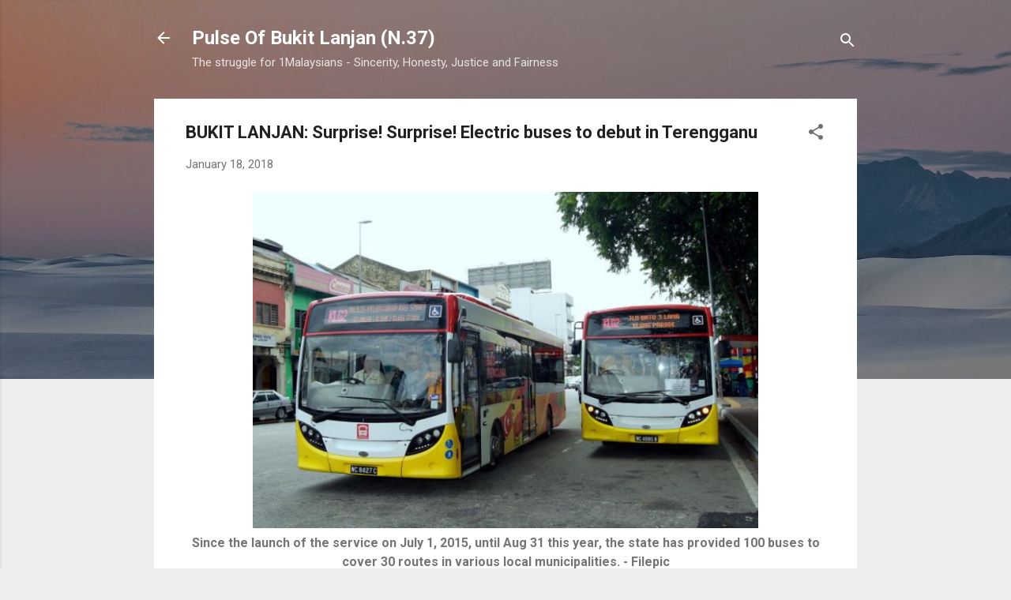

--- FILE ---
content_type: text/html; charset=UTF-8
request_url: http://bukitlanjan.blogspot.com/2018/01/bukit-lanjan-surprise-surprise-electric.html
body_size: 31991
content:
<!DOCTYPE html>
<html dir='ltr' lang='en-GB'>
<head>
<meta content='width=device-width, initial-scale=1' name='viewport'/>
<title>BUKIT LANJAN: Surprise! Surprise! Electric buses to debut in Terengganu</title>
<meta content='text/html; charset=UTF-8' http-equiv='Content-Type'/>
<!-- Chrome, Firefox OS and Opera -->
<meta content='#eeeeee' name='theme-color'/>
<!-- Windows Phone -->
<meta content='#eeeeee' name='msapplication-navbutton-color'/>
<meta content='blogger' name='generator'/>
<link href='http://bukitlanjan.blogspot.com/favicon.ico' rel='icon' type='image/x-icon'/>
<link href='http://bukitlanjan.blogspot.com/2018/01/bukit-lanjan-surprise-surprise-electric.html' rel='canonical'/>
<link rel="alternate" type="application/atom+xml" title="Pulse Of Bukit Lanjan (N.37) - Atom" href="http://bukitlanjan.blogspot.com/feeds/posts/default" />
<link rel="alternate" type="application/rss+xml" title="Pulse Of Bukit Lanjan (N.37) - RSS" href="http://bukitlanjan.blogspot.com/feeds/posts/default?alt=rss" />
<link rel="service.post" type="application/atom+xml" title="Pulse Of Bukit Lanjan (N.37) - Atom" href="https://www.blogger.com/feeds/642204062731761257/posts/default" />

<link rel="alternate" type="application/atom+xml" title="Pulse Of Bukit Lanjan (N.37) - Atom" href="http://bukitlanjan.blogspot.com/feeds/2306773992296058203/comments/default" />
<!--Can't find substitution for tag [blog.ieCssRetrofitLinks]-->
<link href='https://blogger.googleusercontent.com/img/b/R29vZ2xl/AVvXsEg3CbT_p-KcIZTvxrvUYoMLRz7sG_bgjlqcU8f4jLE99Ss47NMmcZmpPJJuFFZ8Kx2BICLEjVZquPavs97Z60FfQSOjSlJDICJWQRQGPYqVdCLsjlTZ9OvPuUL5RXaYKVWTC3ZhRlGC/s640/1.jpg' rel='image_src'/>
<meta content='http://bukitlanjan.blogspot.com/2018/01/bukit-lanjan-surprise-surprise-electric.html' property='og:url'/>
<meta content='BUKIT LANJAN: Surprise! Surprise! Electric buses to debut in Terengganu' property='og:title'/>
<meta content='  Since the launch of the service on July 1, 2015, until Aug 31 this year, the state has provided 100 buses to cover 30 routes in various lo...' property='og:description'/>
<meta content='https://blogger.googleusercontent.com/img/b/R29vZ2xl/AVvXsEg3CbT_p-KcIZTvxrvUYoMLRz7sG_bgjlqcU8f4jLE99Ss47NMmcZmpPJJuFFZ8Kx2BICLEjVZquPavs97Z60FfQSOjSlJDICJWQRQGPYqVdCLsjlTZ9OvPuUL5RXaYKVWTC3ZhRlGC/w1200-h630-p-k-no-nu/1.jpg' property='og:image'/>
<style type='text/css'>@font-face{font-family:'Roboto';font-style:italic;font-weight:300;font-stretch:100%;font-display:swap;src:url(//fonts.gstatic.com/s/roboto/v50/KFOKCnqEu92Fr1Mu53ZEC9_Vu3r1gIhOszmOClHrs6ljXfMMLt_QuAX-k3Yi128m0kN2.woff2)format('woff2');unicode-range:U+0460-052F,U+1C80-1C8A,U+20B4,U+2DE0-2DFF,U+A640-A69F,U+FE2E-FE2F;}@font-face{font-family:'Roboto';font-style:italic;font-weight:300;font-stretch:100%;font-display:swap;src:url(//fonts.gstatic.com/s/roboto/v50/KFOKCnqEu92Fr1Mu53ZEC9_Vu3r1gIhOszmOClHrs6ljXfMMLt_QuAz-k3Yi128m0kN2.woff2)format('woff2');unicode-range:U+0301,U+0400-045F,U+0490-0491,U+04B0-04B1,U+2116;}@font-face{font-family:'Roboto';font-style:italic;font-weight:300;font-stretch:100%;font-display:swap;src:url(//fonts.gstatic.com/s/roboto/v50/KFOKCnqEu92Fr1Mu53ZEC9_Vu3r1gIhOszmOClHrs6ljXfMMLt_QuAT-k3Yi128m0kN2.woff2)format('woff2');unicode-range:U+1F00-1FFF;}@font-face{font-family:'Roboto';font-style:italic;font-weight:300;font-stretch:100%;font-display:swap;src:url(//fonts.gstatic.com/s/roboto/v50/KFOKCnqEu92Fr1Mu53ZEC9_Vu3r1gIhOszmOClHrs6ljXfMMLt_QuAv-k3Yi128m0kN2.woff2)format('woff2');unicode-range:U+0370-0377,U+037A-037F,U+0384-038A,U+038C,U+038E-03A1,U+03A3-03FF;}@font-face{font-family:'Roboto';font-style:italic;font-weight:300;font-stretch:100%;font-display:swap;src:url(//fonts.gstatic.com/s/roboto/v50/KFOKCnqEu92Fr1Mu53ZEC9_Vu3r1gIhOszmOClHrs6ljXfMMLt_QuHT-k3Yi128m0kN2.woff2)format('woff2');unicode-range:U+0302-0303,U+0305,U+0307-0308,U+0310,U+0312,U+0315,U+031A,U+0326-0327,U+032C,U+032F-0330,U+0332-0333,U+0338,U+033A,U+0346,U+034D,U+0391-03A1,U+03A3-03A9,U+03B1-03C9,U+03D1,U+03D5-03D6,U+03F0-03F1,U+03F4-03F5,U+2016-2017,U+2034-2038,U+203C,U+2040,U+2043,U+2047,U+2050,U+2057,U+205F,U+2070-2071,U+2074-208E,U+2090-209C,U+20D0-20DC,U+20E1,U+20E5-20EF,U+2100-2112,U+2114-2115,U+2117-2121,U+2123-214F,U+2190,U+2192,U+2194-21AE,U+21B0-21E5,U+21F1-21F2,U+21F4-2211,U+2213-2214,U+2216-22FF,U+2308-230B,U+2310,U+2319,U+231C-2321,U+2336-237A,U+237C,U+2395,U+239B-23B7,U+23D0,U+23DC-23E1,U+2474-2475,U+25AF,U+25B3,U+25B7,U+25BD,U+25C1,U+25CA,U+25CC,U+25FB,U+266D-266F,U+27C0-27FF,U+2900-2AFF,U+2B0E-2B11,U+2B30-2B4C,U+2BFE,U+3030,U+FF5B,U+FF5D,U+1D400-1D7FF,U+1EE00-1EEFF;}@font-face{font-family:'Roboto';font-style:italic;font-weight:300;font-stretch:100%;font-display:swap;src:url(//fonts.gstatic.com/s/roboto/v50/KFOKCnqEu92Fr1Mu53ZEC9_Vu3r1gIhOszmOClHrs6ljXfMMLt_QuGb-k3Yi128m0kN2.woff2)format('woff2');unicode-range:U+0001-000C,U+000E-001F,U+007F-009F,U+20DD-20E0,U+20E2-20E4,U+2150-218F,U+2190,U+2192,U+2194-2199,U+21AF,U+21E6-21F0,U+21F3,U+2218-2219,U+2299,U+22C4-22C6,U+2300-243F,U+2440-244A,U+2460-24FF,U+25A0-27BF,U+2800-28FF,U+2921-2922,U+2981,U+29BF,U+29EB,U+2B00-2BFF,U+4DC0-4DFF,U+FFF9-FFFB,U+10140-1018E,U+10190-1019C,U+101A0,U+101D0-101FD,U+102E0-102FB,U+10E60-10E7E,U+1D2C0-1D2D3,U+1D2E0-1D37F,U+1F000-1F0FF,U+1F100-1F1AD,U+1F1E6-1F1FF,U+1F30D-1F30F,U+1F315,U+1F31C,U+1F31E,U+1F320-1F32C,U+1F336,U+1F378,U+1F37D,U+1F382,U+1F393-1F39F,U+1F3A7-1F3A8,U+1F3AC-1F3AF,U+1F3C2,U+1F3C4-1F3C6,U+1F3CA-1F3CE,U+1F3D4-1F3E0,U+1F3ED,U+1F3F1-1F3F3,U+1F3F5-1F3F7,U+1F408,U+1F415,U+1F41F,U+1F426,U+1F43F,U+1F441-1F442,U+1F444,U+1F446-1F449,U+1F44C-1F44E,U+1F453,U+1F46A,U+1F47D,U+1F4A3,U+1F4B0,U+1F4B3,U+1F4B9,U+1F4BB,U+1F4BF,U+1F4C8-1F4CB,U+1F4D6,U+1F4DA,U+1F4DF,U+1F4E3-1F4E6,U+1F4EA-1F4ED,U+1F4F7,U+1F4F9-1F4FB,U+1F4FD-1F4FE,U+1F503,U+1F507-1F50B,U+1F50D,U+1F512-1F513,U+1F53E-1F54A,U+1F54F-1F5FA,U+1F610,U+1F650-1F67F,U+1F687,U+1F68D,U+1F691,U+1F694,U+1F698,U+1F6AD,U+1F6B2,U+1F6B9-1F6BA,U+1F6BC,U+1F6C6-1F6CF,U+1F6D3-1F6D7,U+1F6E0-1F6EA,U+1F6F0-1F6F3,U+1F6F7-1F6FC,U+1F700-1F7FF,U+1F800-1F80B,U+1F810-1F847,U+1F850-1F859,U+1F860-1F887,U+1F890-1F8AD,U+1F8B0-1F8BB,U+1F8C0-1F8C1,U+1F900-1F90B,U+1F93B,U+1F946,U+1F984,U+1F996,U+1F9E9,U+1FA00-1FA6F,U+1FA70-1FA7C,U+1FA80-1FA89,U+1FA8F-1FAC6,U+1FACE-1FADC,U+1FADF-1FAE9,U+1FAF0-1FAF8,U+1FB00-1FBFF;}@font-face{font-family:'Roboto';font-style:italic;font-weight:300;font-stretch:100%;font-display:swap;src:url(//fonts.gstatic.com/s/roboto/v50/KFOKCnqEu92Fr1Mu53ZEC9_Vu3r1gIhOszmOClHrs6ljXfMMLt_QuAf-k3Yi128m0kN2.woff2)format('woff2');unicode-range:U+0102-0103,U+0110-0111,U+0128-0129,U+0168-0169,U+01A0-01A1,U+01AF-01B0,U+0300-0301,U+0303-0304,U+0308-0309,U+0323,U+0329,U+1EA0-1EF9,U+20AB;}@font-face{font-family:'Roboto';font-style:italic;font-weight:300;font-stretch:100%;font-display:swap;src:url(//fonts.gstatic.com/s/roboto/v50/KFOKCnqEu92Fr1Mu53ZEC9_Vu3r1gIhOszmOClHrs6ljXfMMLt_QuAb-k3Yi128m0kN2.woff2)format('woff2');unicode-range:U+0100-02BA,U+02BD-02C5,U+02C7-02CC,U+02CE-02D7,U+02DD-02FF,U+0304,U+0308,U+0329,U+1D00-1DBF,U+1E00-1E9F,U+1EF2-1EFF,U+2020,U+20A0-20AB,U+20AD-20C0,U+2113,U+2C60-2C7F,U+A720-A7FF;}@font-face{font-family:'Roboto';font-style:italic;font-weight:300;font-stretch:100%;font-display:swap;src:url(//fonts.gstatic.com/s/roboto/v50/KFOKCnqEu92Fr1Mu53ZEC9_Vu3r1gIhOszmOClHrs6ljXfMMLt_QuAj-k3Yi128m0g.woff2)format('woff2');unicode-range:U+0000-00FF,U+0131,U+0152-0153,U+02BB-02BC,U+02C6,U+02DA,U+02DC,U+0304,U+0308,U+0329,U+2000-206F,U+20AC,U+2122,U+2191,U+2193,U+2212,U+2215,U+FEFF,U+FFFD;}@font-face{font-family:'Roboto';font-style:normal;font-weight:400;font-stretch:100%;font-display:swap;src:url(//fonts.gstatic.com/s/roboto/v50/KFO7CnqEu92Fr1ME7kSn66aGLdTylUAMa3GUBHMdazTgWw.woff2)format('woff2');unicode-range:U+0460-052F,U+1C80-1C8A,U+20B4,U+2DE0-2DFF,U+A640-A69F,U+FE2E-FE2F;}@font-face{font-family:'Roboto';font-style:normal;font-weight:400;font-stretch:100%;font-display:swap;src:url(//fonts.gstatic.com/s/roboto/v50/KFO7CnqEu92Fr1ME7kSn66aGLdTylUAMa3iUBHMdazTgWw.woff2)format('woff2');unicode-range:U+0301,U+0400-045F,U+0490-0491,U+04B0-04B1,U+2116;}@font-face{font-family:'Roboto';font-style:normal;font-weight:400;font-stretch:100%;font-display:swap;src:url(//fonts.gstatic.com/s/roboto/v50/KFO7CnqEu92Fr1ME7kSn66aGLdTylUAMa3CUBHMdazTgWw.woff2)format('woff2');unicode-range:U+1F00-1FFF;}@font-face{font-family:'Roboto';font-style:normal;font-weight:400;font-stretch:100%;font-display:swap;src:url(//fonts.gstatic.com/s/roboto/v50/KFO7CnqEu92Fr1ME7kSn66aGLdTylUAMa3-UBHMdazTgWw.woff2)format('woff2');unicode-range:U+0370-0377,U+037A-037F,U+0384-038A,U+038C,U+038E-03A1,U+03A3-03FF;}@font-face{font-family:'Roboto';font-style:normal;font-weight:400;font-stretch:100%;font-display:swap;src:url(//fonts.gstatic.com/s/roboto/v50/KFO7CnqEu92Fr1ME7kSn66aGLdTylUAMawCUBHMdazTgWw.woff2)format('woff2');unicode-range:U+0302-0303,U+0305,U+0307-0308,U+0310,U+0312,U+0315,U+031A,U+0326-0327,U+032C,U+032F-0330,U+0332-0333,U+0338,U+033A,U+0346,U+034D,U+0391-03A1,U+03A3-03A9,U+03B1-03C9,U+03D1,U+03D5-03D6,U+03F0-03F1,U+03F4-03F5,U+2016-2017,U+2034-2038,U+203C,U+2040,U+2043,U+2047,U+2050,U+2057,U+205F,U+2070-2071,U+2074-208E,U+2090-209C,U+20D0-20DC,U+20E1,U+20E5-20EF,U+2100-2112,U+2114-2115,U+2117-2121,U+2123-214F,U+2190,U+2192,U+2194-21AE,U+21B0-21E5,U+21F1-21F2,U+21F4-2211,U+2213-2214,U+2216-22FF,U+2308-230B,U+2310,U+2319,U+231C-2321,U+2336-237A,U+237C,U+2395,U+239B-23B7,U+23D0,U+23DC-23E1,U+2474-2475,U+25AF,U+25B3,U+25B7,U+25BD,U+25C1,U+25CA,U+25CC,U+25FB,U+266D-266F,U+27C0-27FF,U+2900-2AFF,U+2B0E-2B11,U+2B30-2B4C,U+2BFE,U+3030,U+FF5B,U+FF5D,U+1D400-1D7FF,U+1EE00-1EEFF;}@font-face{font-family:'Roboto';font-style:normal;font-weight:400;font-stretch:100%;font-display:swap;src:url(//fonts.gstatic.com/s/roboto/v50/KFO7CnqEu92Fr1ME7kSn66aGLdTylUAMaxKUBHMdazTgWw.woff2)format('woff2');unicode-range:U+0001-000C,U+000E-001F,U+007F-009F,U+20DD-20E0,U+20E2-20E4,U+2150-218F,U+2190,U+2192,U+2194-2199,U+21AF,U+21E6-21F0,U+21F3,U+2218-2219,U+2299,U+22C4-22C6,U+2300-243F,U+2440-244A,U+2460-24FF,U+25A0-27BF,U+2800-28FF,U+2921-2922,U+2981,U+29BF,U+29EB,U+2B00-2BFF,U+4DC0-4DFF,U+FFF9-FFFB,U+10140-1018E,U+10190-1019C,U+101A0,U+101D0-101FD,U+102E0-102FB,U+10E60-10E7E,U+1D2C0-1D2D3,U+1D2E0-1D37F,U+1F000-1F0FF,U+1F100-1F1AD,U+1F1E6-1F1FF,U+1F30D-1F30F,U+1F315,U+1F31C,U+1F31E,U+1F320-1F32C,U+1F336,U+1F378,U+1F37D,U+1F382,U+1F393-1F39F,U+1F3A7-1F3A8,U+1F3AC-1F3AF,U+1F3C2,U+1F3C4-1F3C6,U+1F3CA-1F3CE,U+1F3D4-1F3E0,U+1F3ED,U+1F3F1-1F3F3,U+1F3F5-1F3F7,U+1F408,U+1F415,U+1F41F,U+1F426,U+1F43F,U+1F441-1F442,U+1F444,U+1F446-1F449,U+1F44C-1F44E,U+1F453,U+1F46A,U+1F47D,U+1F4A3,U+1F4B0,U+1F4B3,U+1F4B9,U+1F4BB,U+1F4BF,U+1F4C8-1F4CB,U+1F4D6,U+1F4DA,U+1F4DF,U+1F4E3-1F4E6,U+1F4EA-1F4ED,U+1F4F7,U+1F4F9-1F4FB,U+1F4FD-1F4FE,U+1F503,U+1F507-1F50B,U+1F50D,U+1F512-1F513,U+1F53E-1F54A,U+1F54F-1F5FA,U+1F610,U+1F650-1F67F,U+1F687,U+1F68D,U+1F691,U+1F694,U+1F698,U+1F6AD,U+1F6B2,U+1F6B9-1F6BA,U+1F6BC,U+1F6C6-1F6CF,U+1F6D3-1F6D7,U+1F6E0-1F6EA,U+1F6F0-1F6F3,U+1F6F7-1F6FC,U+1F700-1F7FF,U+1F800-1F80B,U+1F810-1F847,U+1F850-1F859,U+1F860-1F887,U+1F890-1F8AD,U+1F8B0-1F8BB,U+1F8C0-1F8C1,U+1F900-1F90B,U+1F93B,U+1F946,U+1F984,U+1F996,U+1F9E9,U+1FA00-1FA6F,U+1FA70-1FA7C,U+1FA80-1FA89,U+1FA8F-1FAC6,U+1FACE-1FADC,U+1FADF-1FAE9,U+1FAF0-1FAF8,U+1FB00-1FBFF;}@font-face{font-family:'Roboto';font-style:normal;font-weight:400;font-stretch:100%;font-display:swap;src:url(//fonts.gstatic.com/s/roboto/v50/KFO7CnqEu92Fr1ME7kSn66aGLdTylUAMa3OUBHMdazTgWw.woff2)format('woff2');unicode-range:U+0102-0103,U+0110-0111,U+0128-0129,U+0168-0169,U+01A0-01A1,U+01AF-01B0,U+0300-0301,U+0303-0304,U+0308-0309,U+0323,U+0329,U+1EA0-1EF9,U+20AB;}@font-face{font-family:'Roboto';font-style:normal;font-weight:400;font-stretch:100%;font-display:swap;src:url(//fonts.gstatic.com/s/roboto/v50/KFO7CnqEu92Fr1ME7kSn66aGLdTylUAMa3KUBHMdazTgWw.woff2)format('woff2');unicode-range:U+0100-02BA,U+02BD-02C5,U+02C7-02CC,U+02CE-02D7,U+02DD-02FF,U+0304,U+0308,U+0329,U+1D00-1DBF,U+1E00-1E9F,U+1EF2-1EFF,U+2020,U+20A0-20AB,U+20AD-20C0,U+2113,U+2C60-2C7F,U+A720-A7FF;}@font-face{font-family:'Roboto';font-style:normal;font-weight:400;font-stretch:100%;font-display:swap;src:url(//fonts.gstatic.com/s/roboto/v50/KFO7CnqEu92Fr1ME7kSn66aGLdTylUAMa3yUBHMdazQ.woff2)format('woff2');unicode-range:U+0000-00FF,U+0131,U+0152-0153,U+02BB-02BC,U+02C6,U+02DA,U+02DC,U+0304,U+0308,U+0329,U+2000-206F,U+20AC,U+2122,U+2191,U+2193,U+2212,U+2215,U+FEFF,U+FFFD;}@font-face{font-family:'Roboto';font-style:normal;font-weight:700;font-stretch:100%;font-display:swap;src:url(//fonts.gstatic.com/s/roboto/v50/KFO7CnqEu92Fr1ME7kSn66aGLdTylUAMa3GUBHMdazTgWw.woff2)format('woff2');unicode-range:U+0460-052F,U+1C80-1C8A,U+20B4,U+2DE0-2DFF,U+A640-A69F,U+FE2E-FE2F;}@font-face{font-family:'Roboto';font-style:normal;font-weight:700;font-stretch:100%;font-display:swap;src:url(//fonts.gstatic.com/s/roboto/v50/KFO7CnqEu92Fr1ME7kSn66aGLdTylUAMa3iUBHMdazTgWw.woff2)format('woff2');unicode-range:U+0301,U+0400-045F,U+0490-0491,U+04B0-04B1,U+2116;}@font-face{font-family:'Roboto';font-style:normal;font-weight:700;font-stretch:100%;font-display:swap;src:url(//fonts.gstatic.com/s/roboto/v50/KFO7CnqEu92Fr1ME7kSn66aGLdTylUAMa3CUBHMdazTgWw.woff2)format('woff2');unicode-range:U+1F00-1FFF;}@font-face{font-family:'Roboto';font-style:normal;font-weight:700;font-stretch:100%;font-display:swap;src:url(//fonts.gstatic.com/s/roboto/v50/KFO7CnqEu92Fr1ME7kSn66aGLdTylUAMa3-UBHMdazTgWw.woff2)format('woff2');unicode-range:U+0370-0377,U+037A-037F,U+0384-038A,U+038C,U+038E-03A1,U+03A3-03FF;}@font-face{font-family:'Roboto';font-style:normal;font-weight:700;font-stretch:100%;font-display:swap;src:url(//fonts.gstatic.com/s/roboto/v50/KFO7CnqEu92Fr1ME7kSn66aGLdTylUAMawCUBHMdazTgWw.woff2)format('woff2');unicode-range:U+0302-0303,U+0305,U+0307-0308,U+0310,U+0312,U+0315,U+031A,U+0326-0327,U+032C,U+032F-0330,U+0332-0333,U+0338,U+033A,U+0346,U+034D,U+0391-03A1,U+03A3-03A9,U+03B1-03C9,U+03D1,U+03D5-03D6,U+03F0-03F1,U+03F4-03F5,U+2016-2017,U+2034-2038,U+203C,U+2040,U+2043,U+2047,U+2050,U+2057,U+205F,U+2070-2071,U+2074-208E,U+2090-209C,U+20D0-20DC,U+20E1,U+20E5-20EF,U+2100-2112,U+2114-2115,U+2117-2121,U+2123-214F,U+2190,U+2192,U+2194-21AE,U+21B0-21E5,U+21F1-21F2,U+21F4-2211,U+2213-2214,U+2216-22FF,U+2308-230B,U+2310,U+2319,U+231C-2321,U+2336-237A,U+237C,U+2395,U+239B-23B7,U+23D0,U+23DC-23E1,U+2474-2475,U+25AF,U+25B3,U+25B7,U+25BD,U+25C1,U+25CA,U+25CC,U+25FB,U+266D-266F,U+27C0-27FF,U+2900-2AFF,U+2B0E-2B11,U+2B30-2B4C,U+2BFE,U+3030,U+FF5B,U+FF5D,U+1D400-1D7FF,U+1EE00-1EEFF;}@font-face{font-family:'Roboto';font-style:normal;font-weight:700;font-stretch:100%;font-display:swap;src:url(//fonts.gstatic.com/s/roboto/v50/KFO7CnqEu92Fr1ME7kSn66aGLdTylUAMaxKUBHMdazTgWw.woff2)format('woff2');unicode-range:U+0001-000C,U+000E-001F,U+007F-009F,U+20DD-20E0,U+20E2-20E4,U+2150-218F,U+2190,U+2192,U+2194-2199,U+21AF,U+21E6-21F0,U+21F3,U+2218-2219,U+2299,U+22C4-22C6,U+2300-243F,U+2440-244A,U+2460-24FF,U+25A0-27BF,U+2800-28FF,U+2921-2922,U+2981,U+29BF,U+29EB,U+2B00-2BFF,U+4DC0-4DFF,U+FFF9-FFFB,U+10140-1018E,U+10190-1019C,U+101A0,U+101D0-101FD,U+102E0-102FB,U+10E60-10E7E,U+1D2C0-1D2D3,U+1D2E0-1D37F,U+1F000-1F0FF,U+1F100-1F1AD,U+1F1E6-1F1FF,U+1F30D-1F30F,U+1F315,U+1F31C,U+1F31E,U+1F320-1F32C,U+1F336,U+1F378,U+1F37D,U+1F382,U+1F393-1F39F,U+1F3A7-1F3A8,U+1F3AC-1F3AF,U+1F3C2,U+1F3C4-1F3C6,U+1F3CA-1F3CE,U+1F3D4-1F3E0,U+1F3ED,U+1F3F1-1F3F3,U+1F3F5-1F3F7,U+1F408,U+1F415,U+1F41F,U+1F426,U+1F43F,U+1F441-1F442,U+1F444,U+1F446-1F449,U+1F44C-1F44E,U+1F453,U+1F46A,U+1F47D,U+1F4A3,U+1F4B0,U+1F4B3,U+1F4B9,U+1F4BB,U+1F4BF,U+1F4C8-1F4CB,U+1F4D6,U+1F4DA,U+1F4DF,U+1F4E3-1F4E6,U+1F4EA-1F4ED,U+1F4F7,U+1F4F9-1F4FB,U+1F4FD-1F4FE,U+1F503,U+1F507-1F50B,U+1F50D,U+1F512-1F513,U+1F53E-1F54A,U+1F54F-1F5FA,U+1F610,U+1F650-1F67F,U+1F687,U+1F68D,U+1F691,U+1F694,U+1F698,U+1F6AD,U+1F6B2,U+1F6B9-1F6BA,U+1F6BC,U+1F6C6-1F6CF,U+1F6D3-1F6D7,U+1F6E0-1F6EA,U+1F6F0-1F6F3,U+1F6F7-1F6FC,U+1F700-1F7FF,U+1F800-1F80B,U+1F810-1F847,U+1F850-1F859,U+1F860-1F887,U+1F890-1F8AD,U+1F8B0-1F8BB,U+1F8C0-1F8C1,U+1F900-1F90B,U+1F93B,U+1F946,U+1F984,U+1F996,U+1F9E9,U+1FA00-1FA6F,U+1FA70-1FA7C,U+1FA80-1FA89,U+1FA8F-1FAC6,U+1FACE-1FADC,U+1FADF-1FAE9,U+1FAF0-1FAF8,U+1FB00-1FBFF;}@font-face{font-family:'Roboto';font-style:normal;font-weight:700;font-stretch:100%;font-display:swap;src:url(//fonts.gstatic.com/s/roboto/v50/KFO7CnqEu92Fr1ME7kSn66aGLdTylUAMa3OUBHMdazTgWw.woff2)format('woff2');unicode-range:U+0102-0103,U+0110-0111,U+0128-0129,U+0168-0169,U+01A0-01A1,U+01AF-01B0,U+0300-0301,U+0303-0304,U+0308-0309,U+0323,U+0329,U+1EA0-1EF9,U+20AB;}@font-face{font-family:'Roboto';font-style:normal;font-weight:700;font-stretch:100%;font-display:swap;src:url(//fonts.gstatic.com/s/roboto/v50/KFO7CnqEu92Fr1ME7kSn66aGLdTylUAMa3KUBHMdazTgWw.woff2)format('woff2');unicode-range:U+0100-02BA,U+02BD-02C5,U+02C7-02CC,U+02CE-02D7,U+02DD-02FF,U+0304,U+0308,U+0329,U+1D00-1DBF,U+1E00-1E9F,U+1EF2-1EFF,U+2020,U+20A0-20AB,U+20AD-20C0,U+2113,U+2C60-2C7F,U+A720-A7FF;}@font-face{font-family:'Roboto';font-style:normal;font-weight:700;font-stretch:100%;font-display:swap;src:url(//fonts.gstatic.com/s/roboto/v50/KFO7CnqEu92Fr1ME7kSn66aGLdTylUAMa3yUBHMdazQ.woff2)format('woff2');unicode-range:U+0000-00FF,U+0131,U+0152-0153,U+02BB-02BC,U+02C6,U+02DA,U+02DC,U+0304,U+0308,U+0329,U+2000-206F,U+20AC,U+2122,U+2191,U+2193,U+2212,U+2215,U+FEFF,U+FFFD;}</style>
<style id='page-skin-1' type='text/css'><!--
/*! normalize.css v3.0.1 | MIT License | git.io/normalize */html{font-family:sans-serif;-ms-text-size-adjust:100%;-webkit-text-size-adjust:100%}body{margin:0}article,aside,details,figcaption,figure,footer,header,hgroup,main,nav,section,summary{display:block}audio,canvas,progress,video{display:inline-block;vertical-align:baseline}audio:not([controls]){display:none;height:0}[hidden],template{display:none}a{background:transparent}a:active,a:hover{outline:0}abbr[title]{border-bottom:1px dotted}b,strong{font-weight:bold}dfn{font-style:italic}h1{font-size:2em;margin:.67em 0}mark{background:#ff0;color:#000}small{font-size:80%}sub,sup{font-size:75%;line-height:0;position:relative;vertical-align:baseline}sup{top:-0.5em}sub{bottom:-0.25em}img{border:0}svg:not(:root){overflow:hidden}figure{margin:1em 40px}hr{-moz-box-sizing:content-box;box-sizing:content-box;height:0}pre{overflow:auto}code,kbd,pre,samp{font-family:monospace,monospace;font-size:1em}button,input,optgroup,select,textarea{color:inherit;font:inherit;margin:0}button{overflow:visible}button,select{text-transform:none}button,html input[type="button"],input[type="reset"],input[type="submit"]{-webkit-appearance:button;cursor:pointer}button[disabled],html input[disabled]{cursor:default}button::-moz-focus-inner,input::-moz-focus-inner{border:0;padding:0}input{line-height:normal}input[type="checkbox"],input[type="radio"]{box-sizing:border-box;padding:0}input[type="number"]::-webkit-inner-spin-button,input[type="number"]::-webkit-outer-spin-button{height:auto}input[type="search"]{-webkit-appearance:textfield;-moz-box-sizing:content-box;-webkit-box-sizing:content-box;box-sizing:content-box}input[type="search"]::-webkit-search-cancel-button,input[type="search"]::-webkit-search-decoration{-webkit-appearance:none}fieldset{border:1px solid #c0c0c0;margin:0 2px;padding:.35em .625em .75em}legend{border:0;padding:0}textarea{overflow:auto}optgroup{font-weight:bold}table{border-collapse:collapse;border-spacing:0}td,th{padding:0}
/*!************************************************
* Blogger Template Style
* Name: Contempo
**************************************************/
body{
overflow-wrap:break-word;
word-break:break-word;
word-wrap:break-word
}
.hidden{
display:none
}
.invisible{
visibility:hidden
}
.container::after,.float-container::after{
clear:both;
content:"";
display:table
}
.clearboth{
clear:both
}
#comments .comment .comment-actions,.subscribe-popup .FollowByEmail .follow-by-email-submit,.widget.Profile .profile-link,.widget.Profile .profile-link.visit-profile{
background:0 0;
border:0;
box-shadow:none;
color:#2196f3;
cursor:pointer;
font-size:14px;
font-weight:700;
outline:0;
text-decoration:none;
text-transform:uppercase;
width:auto
}
.dim-overlay{
background-color:rgba(0,0,0,.54);
height:100vh;
left:0;
position:fixed;
top:0;
width:100%
}
#sharing-dim-overlay{
background-color:transparent
}
input::-ms-clear{
display:none
}
.blogger-logo,.svg-icon-24.blogger-logo{
fill:#ff9800;
opacity:1
}
.loading-spinner-large{
-webkit-animation:mspin-rotate 1.568s infinite linear;
animation:mspin-rotate 1.568s infinite linear;
height:48px;
overflow:hidden;
position:absolute;
width:48px;
z-index:200
}
.loading-spinner-large>div{
-webkit-animation:mspin-revrot 5332ms infinite steps(4);
animation:mspin-revrot 5332ms infinite steps(4)
}
.loading-spinner-large>div>div{
-webkit-animation:mspin-singlecolor-large-film 1333ms infinite steps(81);
animation:mspin-singlecolor-large-film 1333ms infinite steps(81);
background-size:100%;
height:48px;
width:3888px
}
.mspin-black-large>div>div,.mspin-grey_54-large>div>div{
background-image:url(https://www.blogblog.com/indie/mspin_black_large.svg)
}
.mspin-white-large>div>div{
background-image:url(https://www.blogblog.com/indie/mspin_white_large.svg)
}
.mspin-grey_54-large{
opacity:.54
}
@-webkit-keyframes mspin-singlecolor-large-film{
from{
-webkit-transform:translateX(0);
transform:translateX(0)
}
to{
-webkit-transform:translateX(-3888px);
transform:translateX(-3888px)
}
}
@keyframes mspin-singlecolor-large-film{
from{
-webkit-transform:translateX(0);
transform:translateX(0)
}
to{
-webkit-transform:translateX(-3888px);
transform:translateX(-3888px)
}
}
@-webkit-keyframes mspin-rotate{
from{
-webkit-transform:rotate(0);
transform:rotate(0)
}
to{
-webkit-transform:rotate(360deg);
transform:rotate(360deg)
}
}
@keyframes mspin-rotate{
from{
-webkit-transform:rotate(0);
transform:rotate(0)
}
to{
-webkit-transform:rotate(360deg);
transform:rotate(360deg)
}
}
@-webkit-keyframes mspin-revrot{
from{
-webkit-transform:rotate(0);
transform:rotate(0)
}
to{
-webkit-transform:rotate(-360deg);
transform:rotate(-360deg)
}
}
@keyframes mspin-revrot{
from{
-webkit-transform:rotate(0);
transform:rotate(0)
}
to{
-webkit-transform:rotate(-360deg);
transform:rotate(-360deg)
}
}
.skip-navigation{
background-color:#fff;
box-sizing:border-box;
color:#000;
display:block;
height:0;
left:0;
line-height:50px;
overflow:hidden;
padding-top:0;
position:fixed;
text-align:center;
top:0;
-webkit-transition:box-shadow .3s,height .3s,padding-top .3s;
transition:box-shadow .3s,height .3s,padding-top .3s;
width:100%;
z-index:900
}
.skip-navigation:focus{
box-shadow:0 4px 5px 0 rgba(0,0,0,.14),0 1px 10px 0 rgba(0,0,0,.12),0 2px 4px -1px rgba(0,0,0,.2);
height:50px
}
#main{
outline:0
}
.main-heading{
position:absolute;
clip:rect(1px,1px,1px,1px);
padding:0;
border:0;
height:1px;
width:1px;
overflow:hidden
}
.Attribution{
margin-top:1em;
text-align:center
}
.Attribution .blogger img,.Attribution .blogger svg{
vertical-align:bottom
}
.Attribution .blogger img{
margin-right:.5em
}
.Attribution div{
line-height:24px;
margin-top:.5em
}
.Attribution .copyright,.Attribution .image-attribution{
font-size:.7em;
margin-top:1.5em
}
.BLOG_mobile_video_class{
display:none
}
.bg-photo{
background-attachment:scroll!important
}
body .CSS_LIGHTBOX{
z-index:900
}
.extendable .show-less,.extendable .show-more{
border-color:#2196f3;
color:#2196f3;
margin-top:8px
}
.extendable .show-less.hidden,.extendable .show-more.hidden{
display:none
}
.inline-ad{
display:none;
max-width:100%;
overflow:hidden
}
.adsbygoogle{
display:block
}
#cookieChoiceInfo{
bottom:0;
top:auto
}
iframe.b-hbp-video{
border:0
}
.post-body img{
max-width:100%
}
.post-body iframe{
max-width:100%
}
.post-body a[imageanchor="1"]{
display:inline-block
}
.byline{
margin-right:1em
}
.byline:last-child{
margin-right:0
}
.link-copied-dialog{
max-width:520px;
outline:0
}
.link-copied-dialog .modal-dialog-buttons{
margin-top:8px
}
.link-copied-dialog .goog-buttonset-default{
background:0 0;
border:0
}
.link-copied-dialog .goog-buttonset-default:focus{
outline:0
}
.paging-control-container{
margin-bottom:16px
}
.paging-control-container .paging-control{
display:inline-block
}
.paging-control-container .comment-range-text::after,.paging-control-container .paging-control{
color:#2196f3
}
.paging-control-container .comment-range-text,.paging-control-container .paging-control{
margin-right:8px
}
.paging-control-container .comment-range-text::after,.paging-control-container .paging-control::after{
content:"\b7";
cursor:default;
padding-left:8px;
pointer-events:none
}
.paging-control-container .comment-range-text:last-child::after,.paging-control-container .paging-control:last-child::after{
content:none
}
.byline.reactions iframe{
height:20px
}
.b-notification{
color:#000;
background-color:#fff;
border-bottom:solid 1px #000;
box-sizing:border-box;
padding:16px 32px;
text-align:center
}
.b-notification.visible{
-webkit-transition:margin-top .3s cubic-bezier(.4,0,.2,1);
transition:margin-top .3s cubic-bezier(.4,0,.2,1)
}
.b-notification.invisible{
position:absolute
}
.b-notification-close{
position:absolute;
right:8px;
top:8px
}
.no-posts-message{
line-height:40px;
text-align:center
}
@media screen and (max-width:800px){
body.item-view .post-body a[imageanchor="1"][style*="float: left;"],body.item-view .post-body a[imageanchor="1"][style*="float: right;"]{
float:none!important;
clear:none!important
}
body.item-view .post-body a[imageanchor="1"] img{
display:block;
height:auto;
margin:0 auto
}
body.item-view .post-body>.separator:first-child>a[imageanchor="1"]:first-child{
margin-top:20px
}
.post-body a[imageanchor]{
display:block
}
body.item-view .post-body a[imageanchor="1"]{
margin-left:0!important;
margin-right:0!important
}
body.item-view .post-body a[imageanchor="1"]+a[imageanchor="1"]{
margin-top:16px
}
}
.item-control{
display:none
}
#comments{
border-top:1px dashed rgba(0,0,0,.54);
margin-top:20px;
padding:20px
}
#comments .comment-thread ol{
margin:0;
padding-left:0;
padding-left:0
}
#comments .comment .comment-replybox-single,#comments .comment-thread .comment-replies{
margin-left:60px
}
#comments .comment-thread .thread-count{
display:none
}
#comments .comment{
list-style-type:none;
padding:0 0 30px;
position:relative
}
#comments .comment .comment{
padding-bottom:8px
}
.comment .avatar-image-container{
position:absolute
}
.comment .avatar-image-container img{
border-radius:50%
}
.avatar-image-container svg,.comment .avatar-image-container .avatar-icon{
border-radius:50%;
border:solid 1px #707070;
box-sizing:border-box;
fill:#707070;
height:35px;
margin:0;
padding:7px;
width:35px
}
.comment .comment-block{
margin-top:10px;
margin-left:60px;
padding-bottom:0
}
#comments .comment-author-header-wrapper{
margin-left:40px
}
#comments .comment .thread-expanded .comment-block{
padding-bottom:20px
}
#comments .comment .comment-header .user,#comments .comment .comment-header .user a{
color:#212121;
font-style:normal;
font-weight:700
}
#comments .comment .comment-actions{
bottom:0;
margin-bottom:15px;
position:absolute
}
#comments .comment .comment-actions>*{
margin-right:8px
}
#comments .comment .comment-header .datetime{
bottom:0;
color:rgba(33,33,33,.54);
display:inline-block;
font-size:13px;
font-style:italic;
margin-left:8px
}
#comments .comment .comment-footer .comment-timestamp a,#comments .comment .comment-header .datetime a{
color:rgba(33,33,33,.54)
}
#comments .comment .comment-content,.comment .comment-body{
margin-top:12px;
word-break:break-word
}
.comment-body{
margin-bottom:12px
}
#comments.embed[data-num-comments="0"]{
border:0;
margin-top:0;
padding-top:0
}
#comments.embed[data-num-comments="0"] #comment-post-message,#comments.embed[data-num-comments="0"] div.comment-form>p,#comments.embed[data-num-comments="0"] p.comment-footer{
display:none
}
#comment-editor-src{
display:none
}
.comments .comments-content .loadmore.loaded{
max-height:0;
opacity:0;
overflow:hidden
}
.extendable .remaining-items{
height:0;
overflow:hidden;
-webkit-transition:height .3s cubic-bezier(.4,0,.2,1);
transition:height .3s cubic-bezier(.4,0,.2,1)
}
.extendable .remaining-items.expanded{
height:auto
}
.svg-icon-24,.svg-icon-24-button{
cursor:pointer;
height:24px;
width:24px;
min-width:24px
}
.touch-icon{
margin:-12px;
padding:12px
}
.touch-icon:active,.touch-icon:focus{
background-color:rgba(153,153,153,.4);
border-radius:50%
}
svg:not(:root).touch-icon{
overflow:visible
}
html[dir=rtl] .rtl-reversible-icon{
-webkit-transform:scaleX(-1);
-ms-transform:scaleX(-1);
transform:scaleX(-1)
}
.svg-icon-24-button,.touch-icon-button{
background:0 0;
border:0;
margin:0;
outline:0;
padding:0
}
.touch-icon-button .touch-icon:active,.touch-icon-button .touch-icon:focus{
background-color:transparent
}
.touch-icon-button:active .touch-icon,.touch-icon-button:focus .touch-icon{
background-color:rgba(153,153,153,.4);
border-radius:50%
}
.Profile .default-avatar-wrapper .avatar-icon{
border-radius:50%;
border:solid 1px #707070;
box-sizing:border-box;
fill:#707070;
margin:0
}
.Profile .individual .default-avatar-wrapper .avatar-icon{
padding:25px
}
.Profile .individual .avatar-icon,.Profile .individual .profile-img{
height:120px;
width:120px
}
.Profile .team .default-avatar-wrapper .avatar-icon{
padding:8px
}
.Profile .team .avatar-icon,.Profile .team .default-avatar-wrapper,.Profile .team .profile-img{
height:40px;
width:40px
}
.snippet-container{
margin:0;
position:relative;
overflow:hidden
}
.snippet-fade{
bottom:0;
box-sizing:border-box;
position:absolute;
width:96px
}
.snippet-fade{
right:0
}
.snippet-fade:after{
content:"\2026"
}
.snippet-fade:after{
float:right
}
.post-bottom{
-webkit-box-align:center;
-webkit-align-items:center;
-ms-flex-align:center;
align-items:center;
display:-webkit-box;
display:-webkit-flex;
display:-ms-flexbox;
display:flex;
-webkit-flex-wrap:wrap;
-ms-flex-wrap:wrap;
flex-wrap:wrap
}
.post-footer{
-webkit-box-flex:1;
-webkit-flex:1 1 auto;
-ms-flex:1 1 auto;
flex:1 1 auto;
-webkit-flex-wrap:wrap;
-ms-flex-wrap:wrap;
flex-wrap:wrap;
-webkit-box-ordinal-group:2;
-webkit-order:1;
-ms-flex-order:1;
order:1
}
.post-footer>*{
-webkit-box-flex:0;
-webkit-flex:0 1 auto;
-ms-flex:0 1 auto;
flex:0 1 auto
}
.post-footer .byline:last-child{
margin-right:1em
}
.jump-link{
-webkit-box-flex:0;
-webkit-flex:0 0 auto;
-ms-flex:0 0 auto;
flex:0 0 auto;
-webkit-box-ordinal-group:3;
-webkit-order:2;
-ms-flex-order:2;
order:2
}
.centered-top-container.sticky{
left:0;
position:fixed;
right:0;
top:0;
width:auto;
z-index:50;
-webkit-transition-property:opacity,-webkit-transform;
transition-property:opacity,-webkit-transform;
transition-property:transform,opacity;
transition-property:transform,opacity,-webkit-transform;
-webkit-transition-duration:.2s;
transition-duration:.2s;
-webkit-transition-timing-function:cubic-bezier(.4,0,.2,1);
transition-timing-function:cubic-bezier(.4,0,.2,1)
}
.centered-top-placeholder{
display:none
}
.collapsed-header .centered-top-placeholder{
display:block
}
.centered-top-container .Header .replaced h1,.centered-top-placeholder .Header .replaced h1{
display:none
}
.centered-top-container.sticky .Header .replaced h1{
display:block
}
.centered-top-container.sticky .Header .header-widget{
background:0 0
}
.centered-top-container.sticky .Header .header-image-wrapper{
display:none
}
.centered-top-container img,.centered-top-placeholder img{
max-width:100%
}
.collapsible{
-webkit-transition:height .3s cubic-bezier(.4,0,.2,1);
transition:height .3s cubic-bezier(.4,0,.2,1)
}
.collapsible,.collapsible>summary{
display:block;
overflow:hidden
}
.collapsible>:not(summary){
display:none
}
.collapsible[open]>:not(summary){
display:block
}
.collapsible:focus,.collapsible>summary:focus{
outline:0
}
.collapsible>summary{
cursor:pointer;
display:block;
padding:0
}
.collapsible:focus>summary,.collapsible>summary:focus{
background-color:transparent
}
.collapsible>summary::-webkit-details-marker{
display:none
}
.collapsible-title{
-webkit-box-align:center;
-webkit-align-items:center;
-ms-flex-align:center;
align-items:center;
display:-webkit-box;
display:-webkit-flex;
display:-ms-flexbox;
display:flex
}
.collapsible-title .title{
-webkit-box-flex:1;
-webkit-flex:1 1 auto;
-ms-flex:1 1 auto;
flex:1 1 auto;
-webkit-box-ordinal-group:1;
-webkit-order:0;
-ms-flex-order:0;
order:0;
overflow:hidden;
text-overflow:ellipsis;
white-space:nowrap
}
.collapsible-title .chevron-down,.collapsible[open] .collapsible-title .chevron-up{
display:block
}
.collapsible-title .chevron-up,.collapsible[open] .collapsible-title .chevron-down{
display:none
}
.flat-button{
cursor:pointer;
display:inline-block;
font-weight:700;
text-transform:uppercase;
border-radius:2px;
padding:8px;
margin:-8px
}
.flat-icon-button{
background:0 0;
border:0;
margin:0;
outline:0;
padding:0;
margin:-12px;
padding:12px;
cursor:pointer;
box-sizing:content-box;
display:inline-block;
line-height:0
}
.flat-icon-button,.flat-icon-button .splash-wrapper{
border-radius:50%
}
.flat-icon-button .splash.animate{
-webkit-animation-duration:.3s;
animation-duration:.3s
}
.overflowable-container{
max-height:46px;
overflow:hidden;
position:relative
}
.overflow-button{
cursor:pointer
}
#overflowable-dim-overlay{
background:0 0
}
.overflow-popup{
box-shadow:0 2px 2px 0 rgba(0,0,0,.14),0 3px 1px -2px rgba(0,0,0,.2),0 1px 5px 0 rgba(0,0,0,.12);
background-color:#ffffff;
left:0;
max-width:calc(100% - 32px);
position:absolute;
top:0;
visibility:hidden;
z-index:101
}
.overflow-popup ul{
list-style:none
}
.overflow-popup .tabs li,.overflow-popup li{
display:block;
height:auto
}
.overflow-popup .tabs li{
padding-left:0;
padding-right:0
}
.overflow-button.hidden,.overflow-popup .tabs li.hidden,.overflow-popup li.hidden{
display:none
}
.pill-button{
background:0 0;
border:1px solid;
border-radius:12px;
cursor:pointer;
display:inline-block;
padding:4px 16px;
text-transform:uppercase
}
.ripple{
position:relative
}
.ripple>*{
z-index:1
}
.splash-wrapper{
bottom:0;
left:0;
overflow:hidden;
pointer-events:none;
position:absolute;
right:0;
top:0;
z-index:0
}
.splash{
background:#ccc;
border-radius:100%;
display:block;
opacity:.6;
position:absolute;
-webkit-transform:scale(0);
-ms-transform:scale(0);
transform:scale(0)
}
.splash.animate{
-webkit-animation:ripple-effect .4s linear;
animation:ripple-effect .4s linear
}
@-webkit-keyframes ripple-effect{
100%{
opacity:0;
-webkit-transform:scale(2.5);
transform:scale(2.5)
}
}
@keyframes ripple-effect{
100%{
opacity:0;
-webkit-transform:scale(2.5);
transform:scale(2.5)
}
}
.search{
display:-webkit-box;
display:-webkit-flex;
display:-ms-flexbox;
display:flex;
line-height:24px;
width:24px
}
.search.focused{
width:100%
}
.search.focused .section{
width:100%
}
.search form{
z-index:101
}
.search h3{
display:none
}
.search form{
display:-webkit-box;
display:-webkit-flex;
display:-ms-flexbox;
display:flex;
-webkit-box-flex:1;
-webkit-flex:1 0 0;
-ms-flex:1 0 0px;
flex:1 0 0;
border-bottom:solid 1px transparent;
padding-bottom:8px
}
.search form>*{
display:none
}
.search.focused form>*{
display:block
}
.search .search-input label{
display:none
}
.centered-top-placeholder.cloned .search form{
z-index:30
}
.search.focused form{
border-color:#ffffff;
position:relative;
width:auto
}
.collapsed-header .centered-top-container .search.focused form{
border-bottom-color:transparent
}
.search-expand{
-webkit-box-flex:0;
-webkit-flex:0 0 auto;
-ms-flex:0 0 auto;
flex:0 0 auto
}
.search-expand-text{
display:none
}
.search-close{
display:inline;
vertical-align:middle
}
.search-input{
-webkit-box-flex:1;
-webkit-flex:1 0 1px;
-ms-flex:1 0 1px;
flex:1 0 1px
}
.search-input input{
background:0 0;
border:0;
box-sizing:border-box;
color:#ffffff;
display:inline-block;
outline:0;
width:calc(100% - 48px)
}
.search-input input.no-cursor{
color:transparent;
text-shadow:0 0 0 #ffffff
}
.collapsed-header .centered-top-container .search-action,.collapsed-header .centered-top-container .search-input input{
color:#212121
}
.collapsed-header .centered-top-container .search-input input.no-cursor{
color:transparent;
text-shadow:0 0 0 #212121
}
.collapsed-header .centered-top-container .search-input input.no-cursor:focus,.search-input input.no-cursor:focus{
outline:0
}
.search-focused>*{
visibility:hidden
}
.search-focused .search,.search-focused .search-icon{
visibility:visible
}
.search.focused .search-action{
display:block
}
.search.focused .search-action:disabled{
opacity:.3
}
.widget.Sharing .sharing-button{
display:none
}
.widget.Sharing .sharing-buttons li{
padding:0
}
.widget.Sharing .sharing-buttons li span{
display:none
}
.post-share-buttons{
position:relative
}
.centered-bottom .share-buttons .svg-icon-24,.share-buttons .svg-icon-24{
fill:#212121
}
.sharing-open.touch-icon-button:active .touch-icon,.sharing-open.touch-icon-button:focus .touch-icon{
background-color:transparent
}
.share-buttons{
background-color:#ffffff;
border-radius:2px;
box-shadow:0 2px 2px 0 rgba(0,0,0,.14),0 3px 1px -2px rgba(0,0,0,.2),0 1px 5px 0 rgba(0,0,0,.12);
color:#212121;
list-style:none;
margin:0;
padding:8px 0;
position:absolute;
top:-11px;
min-width:200px;
z-index:101
}
.share-buttons.hidden{
display:none
}
.sharing-button{
background:0 0;
border:0;
margin:0;
outline:0;
padding:0;
cursor:pointer
}
.share-buttons li{
margin:0;
height:48px
}
.share-buttons li:last-child{
margin-bottom:0
}
.share-buttons li .sharing-platform-button{
box-sizing:border-box;
cursor:pointer;
display:block;
height:100%;
margin-bottom:0;
padding:0 16px;
position:relative;
width:100%
}
.share-buttons li .sharing-platform-button:focus,.share-buttons li .sharing-platform-button:hover{
background-color:rgba(128,128,128,.1);
outline:0
}
.share-buttons li svg[class*=" sharing-"],.share-buttons li svg[class^=sharing-]{
position:absolute;
top:10px
}
.share-buttons li span.sharing-platform-button{
position:relative;
top:0
}
.share-buttons li .platform-sharing-text{
display:block;
font-size:16px;
line-height:48px;
white-space:nowrap
}
.share-buttons li .platform-sharing-text{
margin-left:56px
}
.sidebar-container{
background-color:#ffffff;
max-width:284px;
overflow-y:auto;
-webkit-transition-property:-webkit-transform;
transition-property:-webkit-transform;
transition-property:transform;
transition-property:transform,-webkit-transform;
-webkit-transition-duration:.3s;
transition-duration:.3s;
-webkit-transition-timing-function:cubic-bezier(0,0,.2,1);
transition-timing-function:cubic-bezier(0,0,.2,1);
width:284px;
z-index:101;
-webkit-overflow-scrolling:touch
}
.sidebar-container .navigation{
line-height:0;
padding:16px
}
.sidebar-container .sidebar-back{
cursor:pointer
}
.sidebar-container .widget{
background:0 0;
margin:0 16px;
padding:16px 0
}
.sidebar-container .widget .title{
color:#212121;
margin:0
}
.sidebar-container .widget ul{
list-style:none;
margin:0;
padding:0
}
.sidebar-container .widget ul ul{
margin-left:1em
}
.sidebar-container .widget li{
font-size:16px;
line-height:normal
}
.sidebar-container .widget+.widget{
border-top:1px dashed #cccccc
}
.BlogArchive li{
margin:16px 0
}
.BlogArchive li:last-child{
margin-bottom:0
}
.Label li a{
display:inline-block
}
.BlogArchive .post-count,.Label .label-count{
float:right;
margin-left:.25em
}
.BlogArchive .post-count::before,.Label .label-count::before{
content:"("
}
.BlogArchive .post-count::after,.Label .label-count::after{
content:")"
}
.widget.Translate .skiptranslate>div{
display:block!important
}
.widget.Profile .profile-link{
display:-webkit-box;
display:-webkit-flex;
display:-ms-flexbox;
display:flex
}
.widget.Profile .team-member .default-avatar-wrapper,.widget.Profile .team-member .profile-img{
-webkit-box-flex:0;
-webkit-flex:0 0 auto;
-ms-flex:0 0 auto;
flex:0 0 auto;
margin-right:1em
}
.widget.Profile .individual .profile-link{
-webkit-box-orient:vertical;
-webkit-box-direction:normal;
-webkit-flex-direction:column;
-ms-flex-direction:column;
flex-direction:column
}
.widget.Profile .team .profile-link .profile-name{
-webkit-align-self:center;
-ms-flex-item-align:center;
align-self:center;
display:block;
-webkit-box-flex:1;
-webkit-flex:1 1 auto;
-ms-flex:1 1 auto;
flex:1 1 auto
}
.dim-overlay{
background-color:rgba(0,0,0,.54);
z-index:100
}
body.sidebar-visible{
overflow-y:hidden
}
@media screen and (max-width:1439px){
.sidebar-container{
bottom:0;
position:fixed;
top:0;
left:0;
right:auto
}
.sidebar-container.sidebar-invisible{
-webkit-transition-timing-function:cubic-bezier(.4,0,.6,1);
transition-timing-function:cubic-bezier(.4,0,.6,1);
-webkit-transform:translateX(-284px);
-ms-transform:translateX(-284px);
transform:translateX(-284px)
}
}
@media screen and (min-width:1440px){
.sidebar-container{
position:absolute;
top:0;
left:0;
right:auto
}
.sidebar-container .navigation{
display:none
}
}
.dialog{
box-shadow:0 2px 2px 0 rgba(0,0,0,.14),0 3px 1px -2px rgba(0,0,0,.2),0 1px 5px 0 rgba(0,0,0,.12);
background:#ffffff;
box-sizing:border-box;
color:#757575;
padding:30px;
position:fixed;
text-align:center;
width:calc(100% - 24px);
z-index:101
}
.dialog input[type=email],.dialog input[type=text]{
background-color:transparent;
border:0;
border-bottom:solid 1px rgba(117,117,117,.12);
color:#757575;
display:block;
font-family:Roboto, sans-serif;
font-size:16px;
line-height:24px;
margin:auto;
padding-bottom:7px;
outline:0;
text-align:center;
width:100%
}
.dialog input[type=email]::-webkit-input-placeholder,.dialog input[type=text]::-webkit-input-placeholder{
color:#757575
}
.dialog input[type=email]::-moz-placeholder,.dialog input[type=text]::-moz-placeholder{
color:#757575
}
.dialog input[type=email]:-ms-input-placeholder,.dialog input[type=text]:-ms-input-placeholder{
color:#757575
}
.dialog input[type=email]::-ms-input-placeholder,.dialog input[type=text]::-ms-input-placeholder{
color:#757575
}
.dialog input[type=email]::placeholder,.dialog input[type=text]::placeholder{
color:#757575
}
.dialog input[type=email]:focus,.dialog input[type=text]:focus{
border-bottom:solid 2px #2196f3;
padding-bottom:6px
}
.dialog input.no-cursor{
color:transparent;
text-shadow:0 0 0 #757575
}
.dialog input.no-cursor:focus{
outline:0
}
.dialog input.no-cursor:focus{
outline:0
}
.dialog input[type=submit]{
font-family:Roboto, sans-serif
}
.dialog .goog-buttonset-default{
color:#2196f3
}
.subscribe-popup{
max-width:364px
}
.subscribe-popup h3{
color:#212121;
font-size:1.8em;
margin-top:0
}
.subscribe-popup .FollowByEmail h3{
display:none
}
.subscribe-popup .FollowByEmail .follow-by-email-submit{
color:#2196f3;
display:inline-block;
margin:0 auto;
margin-top:24px;
width:auto;
white-space:normal
}
.subscribe-popup .FollowByEmail .follow-by-email-submit:disabled{
cursor:default;
opacity:.3
}
@media (max-width:800px){
.blog-name div.widget.Subscribe{
margin-bottom:16px
}
body.item-view .blog-name div.widget.Subscribe{
margin:8px auto 16px auto;
width:100%
}
}
.tabs{
list-style:none
}
.tabs li{
display:inline-block
}
.tabs li a{
cursor:pointer;
display:inline-block;
font-weight:700;
text-transform:uppercase;
padding:12px 8px
}
.tabs .selected{
border-bottom:4px solid #ffffff
}
.tabs .selected a{
color:#ffffff
}
body#layout .bg-photo,body#layout .bg-photo-overlay{
display:none
}
body#layout .page_body{
padding:0;
position:relative;
top:0
}
body#layout .page{
display:inline-block;
left:inherit;
position:relative;
vertical-align:top;
width:540px
}
body#layout .centered{
max-width:954px
}
body#layout .navigation{
display:none
}
body#layout .sidebar-container{
display:inline-block;
width:40%
}
body#layout .hamburger-menu,body#layout .search{
display:none
}
.centered-top-container .svg-icon-24,body.collapsed-header .centered-top-placeholder .svg-icon-24{
fill:#ffffff
}
.sidebar-container .svg-icon-24{
fill:#707070
}
.centered-bottom .svg-icon-24,body.collapsed-header .centered-top-container .svg-icon-24{
fill:#707070
}
.centered-bottom .share-buttons .svg-icon-24,.share-buttons .svg-icon-24{
fill:#212121
}
body{
background-color:#eeeeee;
color:#757575;
font:15px Roboto, sans-serif;
margin:0;
min-height:100vh
}
img{
max-width:100%
}
h3{
color:#757575;
font-size:16px
}
a{
text-decoration:none;
color:#2196f3
}
a:visited{
color:#2196f3
}
a:hover{
color:#2196f3
}
blockquote{
color:#444444;
font:italic 300 15px Roboto, sans-serif;
font-size:x-large;
text-align:center
}
.pill-button{
font-size:12px
}
.bg-photo-container{
height:480px;
overflow:hidden;
position:absolute;
width:100%;
z-index:1
}
.bg-photo{
background:#eeeeee url(https://themes.googleusercontent.com/image?id=L1lcAxxz0CLgsDzixEprHJ2F38TyEjCyE3RSAjynQDks0lT1BDc1OxXKaTEdLc89HPvdB11X9FDw) no-repeat scroll top center /* Credit: Michael Elkan (http://www.offset.com/photos/394244) */;;
background-attachment:scroll;
background-size:cover;
-webkit-filter:blur(0px);
filter:blur(0px);
height:calc(100% + 2 * 0px);
left:0px;
position:absolute;
top:0px;
width:calc(100% + 2 * 0px)
}
.bg-photo-overlay{
background:rgba(0,0,0,.26);
background-size:cover;
height:480px;
position:absolute;
width:100%;
z-index:2
}
.hamburger-menu{
float:left;
margin-top:0
}
.sticky .hamburger-menu{
float:none;
position:absolute
}
.search{
border-bottom:solid 1px rgba(255, 255, 255, 0);
float:right;
position:relative;
-webkit-transition-property:width;
transition-property:width;
-webkit-transition-duration:.5s;
transition-duration:.5s;
-webkit-transition-timing-function:cubic-bezier(.4,0,.2,1);
transition-timing-function:cubic-bezier(.4,0,.2,1);
z-index:101
}
.search .dim-overlay{
background-color:transparent
}
.search form{
height:36px;
-webkit-transition-property:border-color;
transition-property:border-color;
-webkit-transition-delay:.5s;
transition-delay:.5s;
-webkit-transition-duration:.2s;
transition-duration:.2s;
-webkit-transition-timing-function:cubic-bezier(.4,0,.2,1);
transition-timing-function:cubic-bezier(.4,0,.2,1)
}
.search.focused{
width:calc(100% - 48px)
}
.search.focused form{
display:-webkit-box;
display:-webkit-flex;
display:-ms-flexbox;
display:flex;
-webkit-box-flex:1;
-webkit-flex:1 0 1px;
-ms-flex:1 0 1px;
flex:1 0 1px;
border-color:#ffffff;
margin-left:-24px;
padding-left:36px;
position:relative;
width:auto
}
.item-view .search,.sticky .search{
right:0;
float:none;
margin-left:0;
position:absolute
}
.item-view .search.focused,.sticky .search.focused{
width:calc(100% - 50px)
}
.item-view .search.focused form,.sticky .search.focused form{
border-bottom-color:#757575
}
.centered-top-placeholder.cloned .search form{
z-index:30
}
.search_button{
-webkit-box-flex:0;
-webkit-flex:0 0 24px;
-ms-flex:0 0 24px;
flex:0 0 24px;
-webkit-box-orient:vertical;
-webkit-box-direction:normal;
-webkit-flex-direction:column;
-ms-flex-direction:column;
flex-direction:column
}
.search_button svg{
margin-top:0
}
.search-input{
height:48px
}
.search-input input{
display:block;
color:#ffffff;
font:16px Roboto, sans-serif;
height:48px;
line-height:48px;
padding:0;
width:100%
}
.search-input input::-webkit-input-placeholder{
color:#ffffff;
opacity:.3
}
.search-input input::-moz-placeholder{
color:#ffffff;
opacity:.3
}
.search-input input:-ms-input-placeholder{
color:#ffffff;
opacity:.3
}
.search-input input::-ms-input-placeholder{
color:#ffffff;
opacity:.3
}
.search-input input::placeholder{
color:#ffffff;
opacity:.3
}
.search-action{
background:0 0;
border:0;
color:#ffffff;
cursor:pointer;
display:none;
height:48px;
margin-top:0
}
.sticky .search-action{
color:#757575
}
.search.focused .search-action{
display:block
}
.search.focused .search-action:disabled{
opacity:.3
}
.page_body{
position:relative;
z-index:20
}
.page_body .widget{
margin-bottom:16px
}
.page_body .centered{
box-sizing:border-box;
display:-webkit-box;
display:-webkit-flex;
display:-ms-flexbox;
display:flex;
-webkit-box-orient:vertical;
-webkit-box-direction:normal;
-webkit-flex-direction:column;
-ms-flex-direction:column;
flex-direction:column;
margin:0 auto;
max-width:922px;
min-height:100vh;
padding:24px 0
}
.page_body .centered>*{
-webkit-box-flex:0;
-webkit-flex:0 0 auto;
-ms-flex:0 0 auto;
flex:0 0 auto
}
.page_body .centered>#footer{
margin-top:auto
}
.blog-name{
margin:24px 0 16px 0
}
.item-view .blog-name,.sticky .blog-name{
box-sizing:border-box;
margin-left:36px;
min-height:48px;
opacity:1;
padding-top:12px
}
.blog-name .subscribe-section-container{
margin-bottom:32px;
text-align:center;
-webkit-transition-property:opacity;
transition-property:opacity;
-webkit-transition-duration:.5s;
transition-duration:.5s
}
.item-view .blog-name .subscribe-section-container,.sticky .blog-name .subscribe-section-container{
margin:0 0 8px 0
}
.blog-name .PageList{
margin-top:16px;
padding-top:8px;
text-align:center
}
.blog-name .PageList .overflowable-contents{
width:100%
}
.blog-name .PageList h3.title{
color:#ffffff;
margin:8px auto;
text-align:center;
width:100%
}
.centered-top-container .blog-name{
-webkit-transition-property:opacity;
transition-property:opacity;
-webkit-transition-duration:.5s;
transition-duration:.5s
}
.item-view .return_link{
margin-bottom:12px;
margin-top:12px;
position:absolute
}
.item-view .blog-name{
display:-webkit-box;
display:-webkit-flex;
display:-ms-flexbox;
display:flex;
-webkit-flex-wrap:wrap;
-ms-flex-wrap:wrap;
flex-wrap:wrap;
margin:0 48px 27px 48px
}
.item-view .subscribe-section-container{
-webkit-box-flex:0;
-webkit-flex:0 0 auto;
-ms-flex:0 0 auto;
flex:0 0 auto
}
.item-view #header,.item-view .Header{
margin-bottom:5px;
margin-right:15px
}
.item-view .sticky .Header{
margin-bottom:0
}
.item-view .Header p{
margin:10px 0 0 0;
text-align:left
}
.item-view .post-share-buttons-bottom{
margin-right:16px
}
.sticky{
background:#ffffff;
box-shadow:0 0 20px 0 rgba(0,0,0,.7);
box-sizing:border-box;
margin-left:0
}
.sticky #header{
margin-bottom:8px;
margin-right:8px
}
.sticky .centered-top{
margin:4px auto;
max-width:890px;
min-height:48px
}
.sticky .blog-name{
display:-webkit-box;
display:-webkit-flex;
display:-ms-flexbox;
display:flex;
margin:0 48px
}
.sticky .blog-name #header{
-webkit-box-flex:0;
-webkit-flex:0 1 auto;
-ms-flex:0 1 auto;
flex:0 1 auto;
-webkit-box-ordinal-group:2;
-webkit-order:1;
-ms-flex-order:1;
order:1;
overflow:hidden
}
.sticky .blog-name .subscribe-section-container{
-webkit-box-flex:0;
-webkit-flex:0 0 auto;
-ms-flex:0 0 auto;
flex:0 0 auto;
-webkit-box-ordinal-group:3;
-webkit-order:2;
-ms-flex-order:2;
order:2
}
.sticky .Header h1{
overflow:hidden;
text-overflow:ellipsis;
white-space:nowrap;
margin-right:-10px;
margin-bottom:-10px;
padding-right:10px;
padding-bottom:10px
}
.sticky .Header p{
display:none
}
.sticky .PageList{
display:none
}
.search-focused>*{
visibility:visible
}
.search-focused .hamburger-menu{
visibility:visible
}
.item-view .search-focused .blog-name,.sticky .search-focused .blog-name{
opacity:0
}
.centered-bottom,.centered-top-container,.centered-top-placeholder{
padding:0 16px
}
.centered-top{
position:relative
}
.item-view .centered-top.search-focused .subscribe-section-container,.sticky .centered-top.search-focused .subscribe-section-container{
opacity:0
}
.page_body.has-vertical-ads .centered .centered-bottom{
display:inline-block;
width:calc(100% - 176px)
}
.Header h1{
color:#ffffff;
font:bold 45px Roboto, sans-serif;
line-height:normal;
margin:0 0 13px 0;
text-align:center;
width:100%
}
.Header h1 a,.Header h1 a:hover,.Header h1 a:visited{
color:#ffffff
}
.item-view .Header h1,.sticky .Header h1{
font-size:24px;
line-height:24px;
margin:0;
text-align:left
}
.sticky .Header h1{
color:#757575
}
.sticky .Header h1 a,.sticky .Header h1 a:hover,.sticky .Header h1 a:visited{
color:#757575
}
.Header p{
color:#ffffff;
margin:0 0 13px 0;
opacity:.8;
text-align:center
}
.widget .title{
line-height:28px
}
.BlogArchive li{
font-size:16px
}
.BlogArchive .post-count{
color:#757575
}
#page_body .FeaturedPost,.Blog .blog-posts .post-outer-container{
background:#ffffff;
min-height:40px;
padding:30px 40px;
width:auto
}
.Blog .blog-posts .post-outer-container:last-child{
margin-bottom:0
}
.Blog .blog-posts .post-outer-container .post-outer{
border:0;
position:relative;
padding-bottom:.25em
}
.post-outer-container{
margin-bottom:16px
}
.post:first-child{
margin-top:0
}
.post .thumb{
float:left;
height:20%;
width:20%
}
.post-share-buttons-bottom,.post-share-buttons-top{
float:right
}
.post-share-buttons-bottom{
margin-right:24px
}
.post-footer,.post-header{
clear:left;
color:rgba(0, 0, 0, 0.54);
margin:0;
width:inherit
}
.blog-pager{
text-align:center
}
.blog-pager a{
color:#2196f3
}
.blog-pager a:visited{
color:#2196f3
}
.blog-pager a:hover{
color:#2196f3
}
.post-title{
font:bold 22px Roboto, sans-serif;
float:left;
margin:0 0 8px 0;
max-width:calc(100% - 48px)
}
.post-title a{
font:bold 30px Roboto, sans-serif
}
.post-title,.post-title a,.post-title a:hover,.post-title a:visited{
color:#212121
}
.post-body{
color:#757575;
font:15px Roboto, sans-serif;
line-height:1.6em;
margin:1.5em 0 2em 0;
display:block
}
.post-body img{
height:inherit
}
.post-body .snippet-thumbnail{
float:left;
margin:0;
margin-right:2em;
max-height:128px;
max-width:128px
}
.post-body .snippet-thumbnail img{
max-width:100%
}
.main .FeaturedPost .widget-content{
border:0;
position:relative;
padding-bottom:.25em
}
.FeaturedPost img{
margin-top:2em
}
.FeaturedPost .snippet-container{
margin:2em 0
}
.FeaturedPost .snippet-container p{
margin:0
}
.FeaturedPost .snippet-thumbnail{
float:none;
height:auto;
margin-bottom:2em;
margin-right:0;
overflow:hidden;
max-height:calc(600px + 2em);
max-width:100%;
text-align:center;
width:100%
}
.FeaturedPost .snippet-thumbnail img{
max-width:100%;
width:100%
}
.byline{
color:rgba(0, 0, 0, 0.54);
display:inline-block;
line-height:24px;
margin-top:8px;
vertical-align:top
}
.byline.post-author:first-child{
margin-right:0
}
.byline.reactions .reactions-label{
line-height:22px;
vertical-align:top
}
.byline.post-share-buttons{
position:relative;
display:inline-block;
margin-top:0;
width:100%
}
.byline.post-share-buttons .sharing{
float:right
}
.flat-button.ripple:hover{
background-color:rgba(33,150,243,.12)
}
.flat-button.ripple .splash{
background-color:rgba(33,150,243,.4)
}
a.timestamp-link,a:active.timestamp-link,a:visited.timestamp-link{
color:inherit;
font:inherit;
text-decoration:inherit
}
.post-share-buttons{
margin-left:0
}
.clear-sharing{
min-height:24px
}
.comment-link{
color:#2196f3;
position:relative
}
.comment-link .num_comments{
margin-left:8px;
vertical-align:top
}
#comment-holder .continue{
display:none
}
#comment-editor{
margin-bottom:20px;
margin-top:20px
}
#comments .comment-form h4,#comments h3.title{
position:absolute;
clip:rect(1px,1px,1px,1px);
padding:0;
border:0;
height:1px;
width:1px;
overflow:hidden
}
.post-filter-message{
background-color:rgba(0,0,0,.7);
color:#fff;
display:table;
margin-bottom:16px;
width:100%
}
.post-filter-message div{
display:table-cell;
padding:15px 28px
}
.post-filter-message div:last-child{
padding-left:0;
text-align:right
}
.post-filter-message a{
white-space:nowrap
}
.post-filter-message .search-label,.post-filter-message .search-query{
font-weight:700;
color:#2196f3
}
#blog-pager{
margin:2em 0
}
#blog-pager a{
color:#2196f3;
font-size:14px
}
.subscribe-button{
border-color:#ffffff;
color:#ffffff
}
.sticky .subscribe-button{
border-color:#757575;
color:#757575
}
.tabs{
margin:0 auto;
padding:0
}
.tabs li{
margin:0 8px;
vertical-align:top
}
.tabs .overflow-button a,.tabs li a{
color:#cccccc;
font:700 normal 15px Roboto, sans-serif;
line-height:18px
}
.tabs .overflow-button a{
padding:12px 8px
}
.overflow-popup .tabs li{
text-align:left
}
.overflow-popup li a{
color:#757575;
display:block;
padding:8px 20px
}
.overflow-popup li.selected a{
color:#212121
}
a.report_abuse{
font-weight:400
}
.Label li,.Label span.label-size,.byline.post-labels a{
background-color:#f7f7f7;
border:1px solid #f7f7f7;
border-radius:15px;
display:inline-block;
margin:4px 4px 4px 0;
padding:3px 8px
}
.Label a,.byline.post-labels a{
color:rgba(0,0,0,0.54)
}
.Label ul{
list-style:none;
padding:0
}
.PopularPosts{
background-color:#eeeeee;
padding:30px 40px
}
.PopularPosts .item-content{
color:#757575;
margin-top:24px
}
.PopularPosts a,.PopularPosts a:hover,.PopularPosts a:visited{
color:#2196f3
}
.PopularPosts .post-title,.PopularPosts .post-title a,.PopularPosts .post-title a:hover,.PopularPosts .post-title a:visited{
color:#212121;
font-size:18px;
font-weight:700;
line-height:24px
}
.PopularPosts,.PopularPosts h3.title a{
color:#757575;
font:15px Roboto, sans-serif
}
.main .PopularPosts{
padding:16px 40px
}
.PopularPosts h3.title{
font-size:14px;
margin:0
}
.PopularPosts h3.post-title{
margin-bottom:0
}
.PopularPosts .byline{
color:rgba(0, 0, 0, 0.54)
}
.PopularPosts .jump-link{
float:right;
margin-top:16px
}
.PopularPosts .post-header .byline{
font-size:.9em;
font-style:italic;
margin-top:6px
}
.PopularPosts ul{
list-style:none;
padding:0;
margin:0
}
.PopularPosts .post{
padding:20px 0
}
.PopularPosts .post+.post{
border-top:1px dashed #cccccc
}
.PopularPosts .item-thumbnail{
float:left;
margin-right:32px
}
.PopularPosts .item-thumbnail img{
height:88px;
padding:0;
width:88px
}
.inline-ad{
margin-bottom:16px
}
.desktop-ad .inline-ad{
display:block
}
.adsbygoogle{
overflow:hidden
}
.vertical-ad-container{
float:right;
margin-right:16px;
width:128px
}
.vertical-ad-container .AdSense+.AdSense{
margin-top:16px
}
.inline-ad-placeholder,.vertical-ad-placeholder{
background:#ffffff;
border:1px solid #000;
opacity:.9;
vertical-align:middle;
text-align:center
}
.inline-ad-placeholder span,.vertical-ad-placeholder span{
margin-top:290px;
display:block;
text-transform:uppercase;
font-weight:700;
color:#212121
}
.vertical-ad-placeholder{
height:600px
}
.vertical-ad-placeholder span{
margin-top:290px;
padding:0 40px
}
.inline-ad-placeholder{
height:90px
}
.inline-ad-placeholder span{
margin-top:36px
}
.Attribution{
color:#757575
}
.Attribution a,.Attribution a:hover,.Attribution a:visited{
color:#2196f3
}
.Attribution svg{
fill:#707070
}
.sidebar-container{
box-shadow:1px 1px 3px rgba(0,0,0,.1)
}
.sidebar-container,.sidebar-container .sidebar_bottom{
background-color:#ffffff
}
.sidebar-container .navigation,.sidebar-container .sidebar_top_wrapper{
background-color:#ffffff
}
.sidebar-container .sidebar_top{
overflow:auto
}
.sidebar-container .sidebar_bottom{
width:100%;
padding-top:16px
}
.sidebar-container .widget:first-child{
padding-top:0
}
.sidebar_top .widget.Profile{
padding-bottom:16px
}
.widget.Profile{
margin:0;
width:100%
}
.widget.Profile h2{
display:none
}
.widget.Profile h3.title{
color:rgba(0,0,0,0.52);
margin:16px 32px
}
.widget.Profile .individual{
text-align:center
}
.widget.Profile .individual .profile-link{
padding:1em
}
.widget.Profile .individual .default-avatar-wrapper .avatar-icon{
margin:auto
}
.widget.Profile .team{
margin-bottom:32px;
margin-left:32px;
margin-right:32px
}
.widget.Profile ul{
list-style:none;
padding:0
}
.widget.Profile li{
margin:10px 0
}
.widget.Profile .profile-img{
border-radius:50%;
float:none
}
.widget.Profile .profile-link{
color:#212121;
font-size:.9em;
margin-bottom:1em;
opacity:.87;
overflow:hidden
}
.widget.Profile .profile-link.visit-profile{
border-style:solid;
border-width:1px;
border-radius:12px;
cursor:pointer;
font-size:12px;
font-weight:400;
padding:5px 20px;
display:inline-block;
line-height:normal
}
.widget.Profile dd{
color:rgba(0, 0, 0, 0.54);
margin:0 16px
}
.widget.Profile location{
margin-bottom:1em
}
.widget.Profile .profile-textblock{
font-size:14px;
line-height:24px;
position:relative
}
body.sidebar-visible .page_body{
overflow-y:scroll
}
body.sidebar-visible .bg-photo-container{
overflow-y:scroll
}
@media screen and (min-width:1440px){
.sidebar-container{
margin-top:480px;
min-height:calc(100% - 480px);
overflow:visible;
z-index:32
}
.sidebar-container .sidebar_top_wrapper{
background-color:#f7f7f7;
height:480px;
margin-top:-480px
}
.sidebar-container .sidebar_top{
display:-webkit-box;
display:-webkit-flex;
display:-ms-flexbox;
display:flex;
height:480px;
-webkit-box-orient:horizontal;
-webkit-box-direction:normal;
-webkit-flex-direction:row;
-ms-flex-direction:row;
flex-direction:row;
max-height:480px
}
.sidebar-container .sidebar_bottom{
max-width:284px;
width:284px
}
body.collapsed-header .sidebar-container{
z-index:15
}
.sidebar-container .sidebar_top:empty{
display:none
}
.sidebar-container .sidebar_top>:only-child{
-webkit-box-flex:0;
-webkit-flex:0 0 auto;
-ms-flex:0 0 auto;
flex:0 0 auto;
-webkit-align-self:center;
-ms-flex-item-align:center;
align-self:center;
width:100%
}
.sidebar_top_wrapper.no-items{
display:none
}
}
.post-snippet.snippet-container{
max-height:120px
}
.post-snippet .snippet-item{
line-height:24px
}
.post-snippet .snippet-fade{
background:-webkit-linear-gradient(left,#ffffff 0,#ffffff 20%,rgba(255, 255, 255, 0) 100%);
background:linear-gradient(to left,#ffffff 0,#ffffff 20%,rgba(255, 255, 255, 0) 100%);
color:#757575;
height:24px
}
.popular-posts-snippet.snippet-container{
max-height:72px
}
.popular-posts-snippet .snippet-item{
line-height:24px
}
.PopularPosts .popular-posts-snippet .snippet-fade{
color:#757575;
height:24px
}
.main .popular-posts-snippet .snippet-fade{
background:-webkit-linear-gradient(left,#eeeeee 0,#eeeeee 20%,rgba(238, 238, 238, 0) 100%);
background:linear-gradient(to left,#eeeeee 0,#eeeeee 20%,rgba(238, 238, 238, 0) 100%)
}
.sidebar_bottom .popular-posts-snippet .snippet-fade{
background:-webkit-linear-gradient(left,#ffffff 0,#ffffff 20%,rgba(255, 255, 255, 0) 100%);
background:linear-gradient(to left,#ffffff 0,#ffffff 20%,rgba(255, 255, 255, 0) 100%)
}
.profile-snippet.snippet-container{
max-height:192px
}
.has-location .profile-snippet.snippet-container{
max-height:144px
}
.profile-snippet .snippet-item{
line-height:24px
}
.profile-snippet .snippet-fade{
background:-webkit-linear-gradient(left,#ffffff 0,#ffffff 20%,rgba(255, 255, 255, 0) 100%);
background:linear-gradient(to left,#ffffff 0,#ffffff 20%,rgba(255, 255, 255, 0) 100%);
color:rgba(0, 0, 0, 0.54);
height:24px
}
@media screen and (min-width:1440px){
.profile-snippet .snippet-fade{
background:-webkit-linear-gradient(left,#f7f7f7 0,#f7f7f7 20%,rgba(247, 247, 247, 0) 100%);
background:linear-gradient(to left,#f7f7f7 0,#f7f7f7 20%,rgba(247, 247, 247, 0) 100%)
}
}
@media screen and (max-width:800px){
.blog-name{
margin-top:0
}
body.item-view .blog-name{
margin:0 48px
}
.centered-bottom{
padding:8px
}
body.item-view .centered-bottom{
padding:0
}
.page_body .centered{
padding:10px 0
}
body.item-view #header,body.item-view .widget.Header{
margin-right:0
}
body.collapsed-header .centered-top-container .blog-name{
display:block
}
body.collapsed-header .centered-top-container .widget.Header h1{
text-align:center
}
.widget.Header header{
padding:0
}
.widget.Header h1{
font-size:24px;
line-height:24px;
margin-bottom:13px
}
body.item-view .widget.Header h1{
text-align:center
}
body.item-view .widget.Header p{
text-align:center
}
.blog-name .widget.PageList{
padding:0
}
body.item-view .centered-top{
margin-bottom:5px
}
.search-action,.search-input{
margin-bottom:-8px
}
.search form{
margin-bottom:8px
}
body.item-view .subscribe-section-container{
margin:5px 0 0 0;
width:100%
}
#page_body.section div.widget.FeaturedPost,div.widget.PopularPosts{
padding:16px
}
div.widget.Blog .blog-posts .post-outer-container{
padding:16px
}
div.widget.Blog .blog-posts .post-outer-container .post-outer{
padding:0
}
.post:first-child{
margin:0
}
.post-body .snippet-thumbnail{
margin:0 3vw 3vw 0
}
.post-body .snippet-thumbnail img{
height:20vw;
width:20vw;
max-height:128px;
max-width:128px
}
div.widget.PopularPosts div.item-thumbnail{
margin:0 3vw 3vw 0
}
div.widget.PopularPosts div.item-thumbnail img{
height:20vw;
width:20vw;
max-height:88px;
max-width:88px
}
.post-title{
line-height:1
}
.post-title,.post-title a{
font-size:20px
}
#page_body.section div.widget.FeaturedPost h3 a{
font-size:22px
}
.mobile-ad .inline-ad{
display:block
}
.page_body.has-vertical-ads .vertical-ad-container,.page_body.has-vertical-ads .vertical-ad-container ins{
display:none
}
.page_body.has-vertical-ads .centered .centered-bottom,.page_body.has-vertical-ads .centered .centered-top{
display:block;
width:auto
}
div.post-filter-message div{
padding:8px 16px
}
}
@media screen and (min-width:1440px){
body{
position:relative
}
body.item-view .blog-name{
margin-left:48px
}
.page_body{
margin-left:284px
}
.search{
margin-left:0
}
.search.focused{
width:100%
}
.sticky{
padding-left:284px
}
.hamburger-menu{
display:none
}
body.collapsed-header .page_body .centered-top-container{
padding-left:284px;
padding-right:0;
width:100%
}
body.collapsed-header .centered-top-container .search.focused{
width:100%
}
body.collapsed-header .centered-top-container .blog-name{
margin-left:0
}
body.collapsed-header.item-view .centered-top-container .search.focused{
width:calc(100% - 50px)
}
body.collapsed-header.item-view .centered-top-container .blog-name{
margin-left:40px
}
}

--></style>
<style id='template-skin-1' type='text/css'><!--
body#layout .hidden,
body#layout .invisible {
display: inherit;
}
body#layout .navigation {
display: none;
}
body#layout .page,
body#layout .sidebar_top,
body#layout .sidebar_bottom {
display: inline-block;
left: inherit;
position: relative;
vertical-align: top;
}
body#layout .page {
float: right;
margin-left: 20px;
width: 55%;
}
body#layout .sidebar-container {
float: right;
width: 40%;
}
body#layout .hamburger-menu {
display: none;
}
--></style>
<style>
    .bg-photo {background-image:url(https\:\/\/themes.googleusercontent.com\/image?id=L1lcAxxz0CLgsDzixEprHJ2F38TyEjCyE3RSAjynQDks0lT1BDc1OxXKaTEdLc89HPvdB11X9FDw);}
    
@media (max-width: 480px) { .bg-photo {background-image:url(https\:\/\/themes.googleusercontent.com\/image?id=L1lcAxxz0CLgsDzixEprHJ2F38TyEjCyE3RSAjynQDks0lT1BDc1OxXKaTEdLc89HPvdB11X9FDw&options=w480);}}
@media (max-width: 640px) and (min-width: 481px) { .bg-photo {background-image:url(https\:\/\/themes.googleusercontent.com\/image?id=L1lcAxxz0CLgsDzixEprHJ2F38TyEjCyE3RSAjynQDks0lT1BDc1OxXKaTEdLc89HPvdB11X9FDw&options=w640);}}
@media (max-width: 800px) and (min-width: 641px) { .bg-photo {background-image:url(https\:\/\/themes.googleusercontent.com\/image?id=L1lcAxxz0CLgsDzixEprHJ2F38TyEjCyE3RSAjynQDks0lT1BDc1OxXKaTEdLc89HPvdB11X9FDw&options=w800);}}
@media (max-width: 1200px) and (min-width: 801px) { .bg-photo {background-image:url(https\:\/\/themes.googleusercontent.com\/image?id=L1lcAxxz0CLgsDzixEprHJ2F38TyEjCyE3RSAjynQDks0lT1BDc1OxXKaTEdLc89HPvdB11X9FDw&options=w1200);}}
/* Last tag covers anything over one higher than the previous max-size cap. */
@media (min-width: 1201px) { .bg-photo {background-image:url(https\:\/\/themes.googleusercontent.com\/image?id=L1lcAxxz0CLgsDzixEprHJ2F38TyEjCyE3RSAjynQDks0lT1BDc1OxXKaTEdLc89HPvdB11X9FDw&options=w1600);}}
  </style>
<script async='async' src='https://www.gstatic.com/external_hosted/clipboardjs/clipboard.min.js'></script>
<link href='https://www.blogger.com/dyn-css/authorization.css?targetBlogID=642204062731761257&amp;zx=5615d64e-188d-4975-90d2-38706e24bfab' media='none' onload='if(media!=&#39;all&#39;)media=&#39;all&#39;' rel='stylesheet'/><noscript><link href='https://www.blogger.com/dyn-css/authorization.css?targetBlogID=642204062731761257&amp;zx=5615d64e-188d-4975-90d2-38706e24bfab' rel='stylesheet'/></noscript>
<meta name='google-adsense-platform-account' content='ca-host-pub-1556223355139109'/>
<meta name='google-adsense-platform-domain' content='blogspot.com'/>

</head>
<body class='item-view version-1-3-3 variant-indie_light'>
<a class='skip-navigation' href='#main' tabindex='0'>
Skip to main content
</a>
<div class='page'>
<div class='bg-photo-overlay'></div>
<div class='bg-photo-container'>
<div class='bg-photo'></div>
</div>
<div class='page_body'>
<div class='centered'>
<div class='centered-top-placeholder'></div>
<header class='centered-top-container' role='banner'>
<div class='centered-top'>
<a class='return_link' href='http://bukitlanjan.blogspot.com/'>
<button class='svg-icon-24-button back-button rtl-reversible-icon flat-icon-button ripple'>
<svg class='svg-icon-24'>
<use xlink:href='/responsive/sprite_v1_6.css.svg#ic_arrow_back_black_24dp' xmlns:xlink='http://www.w3.org/1999/xlink'></use>
</svg>
</button>
</a>
<div class='search'>
<button aria-label='Search' class='search-expand touch-icon-button'>
<div class='flat-icon-button ripple'>
<svg class='svg-icon-24 search-expand-icon'>
<use xlink:href='/responsive/sprite_v1_6.css.svg#ic_search_black_24dp' xmlns:xlink='http://www.w3.org/1999/xlink'></use>
</svg>
</div>
</button>
<div class='section' id='search_top' name='Search (Top)'><div class='widget BlogSearch' data-version='2' id='BlogSearch1'>
<h3 class='title'>
Search This Blog
</h3>
<div class='widget-content' role='search'>
<form action='http://bukitlanjan.blogspot.com/search' target='_top'>
<div class='search-input'>
<input aria-label='Search this blog' autocomplete='off' name='q' placeholder='Search this blog' value=''/>
</div>
<input class='search-action flat-button' type='submit' value='Search'/>
</form>
</div>
</div></div>
</div>
<div class='clearboth'></div>
<div class='blog-name container'>
<div class='container section' id='header' name='Header'><div class='widget Header' data-version='2' id='Header1'>
<div class='header-widget'>
<div>
<h1>
<a href='http://bukitlanjan.blogspot.com/'>
Pulse Of Bukit Lanjan (N.37)
</a>
</h1>
</div>
<p>
The struggle for 1Malaysians - Sincerity, Honesty, Justice and Fairness
</p>
</div>
</div></div>
<nav role='navigation'>
<div class='clearboth section' id='page_list_top' name='Page list (top)'>
</div>
</nav>
</div>
</div>
</header>
<div>
<div class='vertical-ad-container no-items section' id='ads' name='Ads'>
</div>
<main class='centered-bottom' id='main' role='main' tabindex='-1'>
<div class='main section' id='page_body' name='Page body'>
<div class='widget Blog' data-version='2' id='Blog1'>
<div class='blog-posts hfeed container'>
<article class='post-outer-container'>
<div class='post-outer'>
<div class='post'>
<script type='application/ld+json'>{
  "@context": "http://schema.org",
  "@type": "BlogPosting",
  "mainEntityOfPage": {
    "@type": "WebPage",
    "@id": "http://bukitlanjan.blogspot.com/2018/01/bukit-lanjan-surprise-surprise-electric.html"
  },
  "headline": "BUKIT LANJAN: Surprise! Surprise! Electric buses to debut in Terengganu","description": "Since the launch of the service on July 1, 2015, until Aug 31 this year, the state has provided 100 buses to cover 30 routes in various lo...","datePublished": "2018-01-18T15:46:00-08:00",
  "dateModified": "2018-01-18T15:46:02-08:00","image": {
    "@type": "ImageObject","url": "https://blogger.googleusercontent.com/img/b/R29vZ2xl/AVvXsEg3CbT_p-KcIZTvxrvUYoMLRz7sG_bgjlqcU8f4jLE99Ss47NMmcZmpPJJuFFZ8Kx2BICLEjVZquPavs97Z60FfQSOjSlJDICJWQRQGPYqVdCLsjlTZ9OvPuUL5RXaYKVWTC3ZhRlGC/w1200-h630-p-k-no-nu/1.jpg",
    "height": 630,
    "width": 1200},"publisher": {
    "@type": "Organization",
    "name": "Blogger",
    "logo": {
      "@type": "ImageObject",
      "url": "https://blogger.googleusercontent.com/img/b/U2hvZWJveA/AVvXsEgfMvYAhAbdHksiBA24JKmb2Tav6K0GviwztID3Cq4VpV96HaJfy0viIu8z1SSw_G9n5FQHZWSRao61M3e58ImahqBtr7LiOUS6m_w59IvDYwjmMcbq3fKW4JSbacqkbxTo8B90dWp0Cese92xfLMPe_tg11g/h60/",
      "width": 206,
      "height": 60
    }
  },"author": {
    "@type": "Person",
    "name": "No News Is Bad News"
  }
}</script>
<a name='2306773992296058203'></a>
<h3 class='post-title entry-title'>
BUKIT LANJAN: Surprise! Surprise! Electric buses to debut in Terengganu
</h3>
<div class='post-share-buttons post-share-buttons-top'>
<div class='byline post-share-buttons goog-inline-block'>
<div aria-owns='sharing-popup-Blog1-byline-2306773992296058203' class='sharing' data-title='BUKIT LANJAN: Surprise! Surprise! Electric buses to debut in Terengganu'>
<button aria-controls='sharing-popup-Blog1-byline-2306773992296058203' aria-label='Share' class='sharing-button touch-icon-button' id='sharing-button-Blog1-byline-2306773992296058203' role='button'>
<div class='flat-icon-button ripple'>
<svg class='svg-icon-24'>
<use xlink:href='/responsive/sprite_v1_6.css.svg#ic_share_black_24dp' xmlns:xlink='http://www.w3.org/1999/xlink'></use>
</svg>
</div>
</button>
<div class='share-buttons-container'>
<ul aria-hidden='true' aria-label='Share' class='share-buttons hidden' id='sharing-popup-Blog1-byline-2306773992296058203' role='menu'>
<li>
<span aria-label='Get link' class='sharing-platform-button sharing-element-link' data-href='https://www.blogger.com/share-post.g?blogID=642204062731761257&postID=2306773992296058203&target=' data-url='http://bukitlanjan.blogspot.com/2018/01/bukit-lanjan-surprise-surprise-electric.html' role='menuitem' tabindex='-1' title='Get link'>
<svg class='svg-icon-24 touch-icon sharing-link'>
<use xlink:href='/responsive/sprite_v1_6.css.svg#ic_24_link_dark' xmlns:xlink='http://www.w3.org/1999/xlink'></use>
</svg>
<span class='platform-sharing-text'>Get link</span>
</span>
</li>
<li>
<span aria-label='Share to Facebook' class='sharing-platform-button sharing-element-facebook' data-href='https://www.blogger.com/share-post.g?blogID=642204062731761257&postID=2306773992296058203&target=facebook' data-url='http://bukitlanjan.blogspot.com/2018/01/bukit-lanjan-surprise-surprise-electric.html' role='menuitem' tabindex='-1' title='Share to Facebook'>
<svg class='svg-icon-24 touch-icon sharing-facebook'>
<use xlink:href='/responsive/sprite_v1_6.css.svg#ic_24_facebook_dark' xmlns:xlink='http://www.w3.org/1999/xlink'></use>
</svg>
<span class='platform-sharing-text'>Facebook</span>
</span>
</li>
<li>
<span aria-label='Share to X' class='sharing-platform-button sharing-element-twitter' data-href='https://www.blogger.com/share-post.g?blogID=642204062731761257&postID=2306773992296058203&target=twitter' data-url='http://bukitlanjan.blogspot.com/2018/01/bukit-lanjan-surprise-surprise-electric.html' role='menuitem' tabindex='-1' title='Share to X'>
<svg class='svg-icon-24 touch-icon sharing-twitter'>
<use xlink:href='/responsive/sprite_v1_6.css.svg#ic_24_twitter_dark' xmlns:xlink='http://www.w3.org/1999/xlink'></use>
</svg>
<span class='platform-sharing-text'>X</span>
</span>
</li>
<li>
<span aria-label='Share to Pinterest' class='sharing-platform-button sharing-element-pinterest' data-href='https://www.blogger.com/share-post.g?blogID=642204062731761257&postID=2306773992296058203&target=pinterest' data-url='http://bukitlanjan.blogspot.com/2018/01/bukit-lanjan-surprise-surprise-electric.html' role='menuitem' tabindex='-1' title='Share to Pinterest'>
<svg class='svg-icon-24 touch-icon sharing-pinterest'>
<use xlink:href='/responsive/sprite_v1_6.css.svg#ic_24_pinterest_dark' xmlns:xlink='http://www.w3.org/1999/xlink'></use>
</svg>
<span class='platform-sharing-text'>Pinterest</span>
</span>
</li>
<li>
<span aria-label='Email' class='sharing-platform-button sharing-element-email' data-href='https://www.blogger.com/share-post.g?blogID=642204062731761257&postID=2306773992296058203&target=email' data-url='http://bukitlanjan.blogspot.com/2018/01/bukit-lanjan-surprise-surprise-electric.html' role='menuitem' tabindex='-1' title='Email'>
<svg class='svg-icon-24 touch-icon sharing-email'>
<use xlink:href='/responsive/sprite_v1_6.css.svg#ic_24_email_dark' xmlns:xlink='http://www.w3.org/1999/xlink'></use>
</svg>
<span class='platform-sharing-text'>Email</span>
</span>
</li>
<li aria-hidden='true' class='hidden'>
<span aria-label='Share to other apps' class='sharing-platform-button sharing-element-other' data-url='http://bukitlanjan.blogspot.com/2018/01/bukit-lanjan-surprise-surprise-electric.html' role='menuitem' tabindex='-1' title='Share to other apps'>
<svg class='svg-icon-24 touch-icon sharing-sharingOther'>
<use xlink:href='/responsive/sprite_v1_6.css.svg#ic_more_horiz_black_24dp' xmlns:xlink='http://www.w3.org/1999/xlink'></use>
</svg>
<span class='platform-sharing-text'>Other Apps</span>
</span>
</li>
</ul>
</div>
</div>
</div>
</div>
<div class='post-header'>
<div class='post-header-line-1'>
<span class='byline post-timestamp'>
<meta content='http://bukitlanjan.blogspot.com/2018/01/bukit-lanjan-surprise-surprise-electric.html'/>
<a class='timestamp-link' href='http://bukitlanjan.blogspot.com/2018/01/bukit-lanjan-surprise-surprise-electric.html' rel='bookmark' title='permanent link'>
<time class='published' datetime='2018-01-18T15:46:00-08:00' title='2018-01-18T15:46:00-08:00'>
January 18, 2018
</time>
</a>
</span>
</div>
</div>
<div class='post-body entry-content float-container' id='post-body-2306773992296058203'>
<table align="center" cellpadding="0" cellspacing="0" class="tr-caption-container" style="margin-left: auto; margin-right: auto; text-align: center;"><tbody>
<tr><td style="text-align: center;"><a href="https://blogger.googleusercontent.com/img/b/R29vZ2xl/AVvXsEg3CbT_p-KcIZTvxrvUYoMLRz7sG_bgjlqcU8f4jLE99Ss47NMmcZmpPJJuFFZ8Kx2BICLEjVZquPavs97Z60FfQSOjSlJDICJWQRQGPYqVdCLsjlTZ9OvPuUL5RXaYKVWTC3ZhRlGC/s1600/1.jpg" imageanchor="1" style="margin-left: auto; margin-right: auto;"><img border="0" data-original-height="413" data-original-width="620" height="426" src="https://blogger.googleusercontent.com/img/b/R29vZ2xl/AVvXsEg3CbT_p-KcIZTvxrvUYoMLRz7sG_bgjlqcU8f4jLE99Ss47NMmcZmpPJJuFFZ8Kx2BICLEjVZquPavs97Z60FfQSOjSlJDICJWQRQGPYqVdCLsjlTZ9OvPuUL5RXaYKVWTC3ZhRlGC/s640/1.jpg" width="640" /></a></td></tr>
<tr><td class="tr-caption" style="text-align: center;"><b style="font-size: medium; text-align: start;">Since the launch of the service on July 1, 2015, until Aug 31 this year, the state has provided 100 buses to cover 30 routes in various local municipalities. - Filepic<br />Selangor&#8217;s free bus service to use electric vehicles next year<br /><a href="https://www.thestar.com.my/metro/metro-news">METRO NEWS</a><br />Thursday, 5 Oct 2017<br />SELANGOR will introduce electric buses for its Selangor Smart Bus services next year.&nbsp;Selangor Investment, Industrial and Trade, Small and Medium Industry and Transportation chairman Datuk Teng Chang Khim said this move was in line with the state&#8217;s Green Technology Action Plan 2015-2018. He added that since the launch of the service on July 1, 2015, until Aug 31 this year, the state has provided 100 buses to cover 30 routes in various local municipalities. The cost involved was RM42,536,000 and the service recorded a total of 10,734,359 ridership &#8230; for more, go to&nbsp;<a href="https://www.thestar.com.my/metro/metro-news/2017/10/05/selangors-free-bus-service-to-use-electric-vehicles-next-year/">https://www.thestar.com.my/metro/metro-news/2017/10/05/selangors-free-bus-service-to-use-electric-vehicles-next-year/</a>&nbsp;</b></td></tr>
</tbody></table>
<div>
<div style="text-align: center;">
<b><span style="font-size: x-large;"><br />BUKIT LANJAN: Surprise! Surprise! Electric buses to debut in Terengganu</span></b></div>
</div>
<div>
<span style="font-size: large;"><br />First and foremost, congratulations to the Terengganu government for securing all the necessary approvals to be the first to debut electric buses in Malaysia.</span></div>
<div>
<br />
<span style="font-size: large;">That&#8217;s a good start for Terengganu and Malaysia to embrace the fast evolving and transformation of the global electric vehicles (EVs) technology in Malaysia.</span><br />
<br />
<span style="font-size: large;">&#8220;Singapore had last year also debuted EVs on their roads,&#8221; Gerakan Deputy Speaker Syed Abdul Razak Alsagoff said.</span><br />
<br />
<span style="font-size: large;">However, Syed Razak said, the federal government should allow EVs to debut nationwide, &#8220;why only Terengganu?&#8221;.</span><br />
<br />
<span style="font-size: large;">He said the federal capital (Kuala Lumpur) and the Klang Valley needed to transform private and public transport more than Terengganu.</span><br />
<br />
<span style="font-size: large;">&#8220;The use of EVs in KL and the Klang Valley will significantly reduce smog and improve air quality. So, say goodbye to Internal Combustion Engine (ICE) vehicles emitting exhaust smoke into the air,&#8221; he added.</span><img src="file:///C:/Users/Lenovo/AppData/Local/Temp/ksohtml/wpsB128.tmp.png" style="font-size: x-large;" /> <br />
<br />
<table align="center" cellpadding="0" cellspacing="0" class="tr-caption-container" style="margin-left: auto; margin-right: auto; text-align: center;"><tbody>
<tr><td style="text-align: center;"><a href="https://blogger.googleusercontent.com/img/b/R29vZ2xl/AVvXsEhQsKnboNF8B5albcNQFjIQlwgcxOfaDXXotFlV4TtJutqQRqIq8Fb0qkWdqbEg1BwsdesVLmcdBUt8W3EQxnFzYNVc4GrYQVicLeZPt1l7AjyeWUnQXYaVQIfEzwF_NgpaeclP7-TO/s1600/2.png" imageanchor="1" style="margin-left: auto; margin-right: auto; text-align: center;"><img border="0" data-original-height="413" data-original-width="620" height="426" src="https://blogger.googleusercontent.com/img/b/R29vZ2xl/AVvXsEhQsKnboNF8B5albcNQFjIQlwgcxOfaDXXotFlV4TtJutqQRqIq8Fb0qkWdqbEg1BwsdesVLmcdBUt8W3EQxnFzYNVc4GrYQVicLeZPt1l7AjyeWUnQXYaVQIfEzwF_NgpaeclP7-TO/s640/2.png" width="640" /></a></td></tr>
<tr><td class="tr-caption" style="text-align: center;"><b style="font-size: medium; text-align: start;">Passengers enjoy a comfortable ride through Shah Alam city centre with the PKNS bus service<br />PKNS free bus service boon to residents<br /><a href="https://www.thestar.com.my/metro/metro-news">METRO NEWS</a><br />Friday, 1 Dec 2017<br />by&nbsp;<a href="https://www.thestar.com.my/authors?q=">edward rajendra</a><br />THE Selangor State Development Corporation&#8217;s (PKNS) free electric bus service in Shah Alam&#8217;s commercial business quarter makes it easier for commuters to move around.&nbsp;In conjunction with PKNS&#8217; 53rd anniversary, the corporation decided to provide free bus service to the people and, at the same time, reduce carbon footprint with an electric-powered vehicle &#8230; for more, go to&nbsp;<a href="https://www.thestar.com.my/metro/metro-news/2017/12/01/pkns-free-bus-service-boon-to-residents/">https://www.thestar.com.my/metro/metro-news/2017/12/01/pkns-free-bus-service-boon-to-residents/</a></b></td></tr>
</tbody></table>
<span style="font-size: large;"><br />Syed Razak, who is Gerakan&#8217;s nominee to contest N.37 Bukit Lanjan in the coming 14th General Election (GE14), said the quality of health and life of Malaysians would no doubt improve with the use of EVs.</span><br />
<br />
<span style="font-size: large;">&#8220;Malaysians must, therefore, prepare for the change in the motoring industry because EVs are likely to start flooding the global market in 2020.</span><br />
<br />
<span style="font-size: large;">&#8220;That&#8217;s only about two to three years away,&#8221; he added.</span><br />
<br />
<span style="font-size: large;">Below are four latest news reports posted by The Star Online on EVs and autonomous vehicles:</span><br />
<br />
<b><span style="font-size: x-large;">"</span></b><i><span style="font-size: large;"><b>Kuala Terengganu debuts electric buses, the first in Malaysia</b></span><br /><br /><a href="https://www.thestar.com.my/news/nation" style="font-size: x-large;">NATION</a><br /><span style="font-size: large;">Thursday, 18 Jan 2018</span><br /><span style="font-size: large;">4:37 PM MYT</span><br /><span style="font-size: large;">by </span><a href="https://www.thestar.com.my/authors?q=" style="font-size: x-large;">jo timbuong</a><br /><br /><img src="file:///C:/Users/Lenovo/AppData/Local/Temp/ksohtml/wpsB129.tmp.png" style="font-size: x-large;" />&nbsp;</i><a href="https://blogger.googleusercontent.com/img/b/R29vZ2xl/AVvXsEhLv6yjqLLUpumeavPd9mTnGBdJsd0RxZqm9-YxIsEFvPbHi9HpxCtBj-0FgE3j0TfvCKRES8J08psRRUisUjhkPT_13ZSN7fNNN6biuzwVxva0AqeRUzAZJr5e-1CZO5e8B1K8jx8I/s1600/Picture1.png" imageanchor="1" style="margin-left: 1em; margin-right: 1em; text-align: center;"><img border="0" data-original-height="413" data-original-width="620" height="266" src="https://blogger.googleusercontent.com/img/b/R29vZ2xl/AVvXsEhLv6yjqLLUpumeavPd9mTnGBdJsd0RxZqm9-YxIsEFvPbHi9HpxCtBj-0FgE3j0TfvCKRES8J08psRRUisUjhkPT_13ZSN7fNNN6biuzwVxva0AqeRUzAZJr5e-1CZO5e8B1K8jx8I/s400/Picture1.png" width="400" /></a><i><br /><b>The electric buses that will be used in Kuala Terengganu. - Bernama</b><br /><br /><span style="font-size: large;">KUALA TERENGGANU: Kuala Terengganu will become the first city in the country to incorporate the use of electric buses as the state gears up to transform its public transport service through the myBAS service.</span><br /><br /><span style="font-size: large;">This service improvement is part of the Land Public Transport Commission&#8217;s (SPAD) Stage Bus Service Transformation programme.</span><br /><br /><span style="font-size: large;">Plying a total area of almost 236km, it will complement Terengganu&#8217;s existing bus service, which only covers a route of about 100km.</span><br /><br /><span style="font-size: large;">Terengganu Mentri Besar Datuk Seri Ahmad Razif Abdul Rahman hopes to expand the improved system to other parts of the state.</span><br /><br /><span style="font-size: large;">&#8220;The people will have a lot to gain. We want to solve the traffic congestion issue here before it gets worse,&#8221; he said after the contract signing ceremony between SPAD and bus service operator Mara Liner Sdn Bhd at an event on Thursday.</span><br /><br /><span style="font-size: large;">The myBAS service will drive through seven trunk routes and a feeder route, enable wider connectivity and integration for commuters.</span><br /><br /><span style="font-size: large;">The service, which is expected to start in the second quarter of 2018, will be rolled out in three phases.</span><br /><br /><span style="font-size: large;">The charge for the electronic bus service will match existing bus fares of between 90 sen and RM2.50.</span><br /><br /><span style="font-size: large;">Ahmad Razif said the first phase will cover most of the city centre and some of its outskirts, which he hopes will enable tourists access to more of the state&#8217;s attractions.</span><br /><br /><span style="font-size: large;">The second and third phases will be rolled out in subsequent quarters.</span><br /><br /><span style="font-size: large;">About 30 new buses will be deployed in Terengganu&#8217;s myBAS service, with 30% of them being electric buses.</span><br /><br /><span style="font-size: large;">Minister in the Prime Minister&#8217;s Department Datuk Seri Nancy Shukri described the use of the electric buses as a positive development driven by the Government&#8217;s vision for a reliable and sustainable bus service.</span><br /><br /><span style="font-size: large;">&#8220;It is good for the environment as these buses have a very small carbon footprint, do not produce smoke and run more silently than diesel buses,&#8221; she said.</span><br /><br /><span style="font-size: large;">She added that clean and sustainable energy is the way forward, which the Government is moving towards.</span><br /><br /><span style="font-size: large;">&#8220;The transformation can take place in about 10 years &#8211; we don&#8217;t even have to wait for 2050.</span><br /><br /><span style="font-size: large;">&#8220;We hope that its implementation here will inspire other states to incorporate electric buses to their existing public transport services,&#8221; she said, adding that SPAD is ready to give any advice on implementation.</span><br /><br /><span style="font-size: large;">SPAD&#8217;s Stage Bus Service Transformation programme was introduced in 2015 with an RM100mil investment to drive the myBAS service in five capital cities as part of a project to improve mobility and access where stage buses are the main mode of public transportation.</span><br /><br /> <br /><span style="font-size: large;"><b>At Detroit auto show, future high tech is present</b></span><br /><br /><a href="https://www.thestar.com.my/tech/tech-news" style="font-size: x-large;">TECH NEWS</a><br /><span style="font-size: large;">Wednesday, 17 Jan 2018</span><br /><span style="font-size: large;">1:22 PM MYT</span><br /><img src="file:///C:/Users/Lenovo/AppData/Local/Temp/ksohtml/wpsB13A.tmp.png" style="font-size: x-large;" /> </i><a href="https://blogger.googleusercontent.com/img/b/R29vZ2xl/AVvXsEjssfaUdwrwruxL-14lsNP_H0i08diPKgYaCjnmuTVMdlHrrwkuQu_WuawyaXwtKXldHUlsZd-FKP7iT5JhXeIhoM-1GuPNLG-51NOTVXrtC0057JpNMFoYKpsiS2kBw7or4tdxhm-r/s1600/Picture2.png" imageanchor="1" style="margin-left: 1em; margin-right: 1em; text-align: center;"><img border="0" data-original-height="413" data-original-width="620" height="266" src="https://blogger.googleusercontent.com/img/b/R29vZ2xl/AVvXsEjssfaUdwrwruxL-14lsNP_H0i08diPKgYaCjnmuTVMdlHrrwkuQu_WuawyaXwtKXldHUlsZd-FKP7iT5JhXeIhoM-1GuPNLG-51NOTVXrtC0057JpNMFoYKpsiS2kBw7or4tdxhm-r/s400/Picture2.png" width="400" /></a><i><br /><b>The Einride T-pod autonomous concept electric truck was one of many high-tech innovations on display at the Detroit auto show. &#8212; AFP</b><br /><br /><span style="font-size: large;">DETROIT: For the technology phobic, the Einride T-Pod autonomous cargo truck could be the stuff of nightmares. </span><br /><br /><span style="font-size: large;">It is an imposing sight, lacking a traditional driver&#8217;s cab, and looks like it might have been dreamed up by a sci-fi filmmaker. </span><br /><br /><span style="font-size: large;">The electric truck was one of many high-tech innovations on display at the Detroit auto show, where the top industry players in North America showed off their latest models and considered the future of automobiles and transportation. </span><br /><br /><span style="font-size: large;">A spokesman for Swedish company Einride told AFP on Jan 16 it will test the T-Pod on its native country&#8217;s roads later this year. </span><br /><br /><span style="font-size: large;">Nearby, steering systems manufacturer Nexteer boasted that it can make a steering wheel that does not need to be physically attached to the actual wheels of a car in order to turn them. </span><br /><br /><span style="font-size: large;">That lack of a direct connection allows the steering wheel to be a lot more manoeuvrable. </span><br /><br /><span style="font-size: large;">&#8220;We can have a stowable column, so the steering wheel actually stows into the dash,&#8221; Dave Sabol, an engineer with Nexteer, told AFP. </span><br /><br /><span style="font-size: large;">This will be key for autonomous driving, he said, because future cars can hide the steering wheel when the driver is not in charge. </span><br /><br /><span style="font-size: large;">An Ohio firm offered access to data from its expansive road testing facility at a barely-populated outpost 40 miles out of Columbus. </span><br /><br /><span style="font-size: large;">Chief scientist Christoph Mertz told AFP he can create a database of regularly updated road conditions, so that robot cars of the future can use the information to quickly adapt to their environment. </span><br /><br /><span style="font-size: large;">&#8220;At the moment we are in the place where (data) is growing exponentially,&#8221; Mertz said. </span><br /><br /><span style="font-size: large;">Meanwhile, Sheikh Shuvo is offering to &#8220;clean&#8221; data that already exists to teach self-driving vehicles perform better and learn how to drive more like humans. </span><br /><br /><span style="font-size: large;">&#8220;That refining process is labelling the data, showing the car what a pedestrian looks like, what a pedestrian does, so that it can better predict different behaviours,&#8221; Shuvo told AFP. </span><br /><br /><span style="font-size: large;">Despite all of the promise, though, many tech attendees said robots and artificial intelligence are not replacing humans any time soon. </span><br /><br /><span style="font-size: large;">Even that autonomous cargo truck has its limitations. </span><br /><br /><span style="font-size: large;">The T-Pod carries about half as much as a typical human-driven truck and is best for distances no farther than 300 miles, the company said. &#8212; AFP</span><br /><br /> <br /><span style="font-size: large;"><b>Automakers, US lawmakers hope for progress on self-driving car bill</b></span><br /><br /><a href="https://www.thestar.com.my/tech/tech-news" style="font-size: x-large;">TECH NEWS</a><br /><span style="font-size: large;">Wednesday, 17 Jan 2018</span><br /><span style="font-size: large;">12:02 PM MYT</span><br /><img src="file:///C:/Users/Lenovo/AppData/Local/Temp/ksohtml/wpsB13B.tmp.png" style="font-size: x-large;" /> </i><a href="https://blogger.googleusercontent.com/img/b/R29vZ2xl/AVvXsEj5_mE-LNCGuemhGjOp8lkmRlI5ZlNGGVBqBlA1N8YosWfTFxnISRTabb6wS5TMRnZKzlOQFyjjWaV5LgjMfqPXJKZy8Vc29ye3MjiqFcSv19MnWVmvTIKuMiBE9gWvfi5rbf62Pp3H/s1600/Picture3.png" imageanchor="1" style="margin-left: 1em; margin-right: 1em; text-align: center;"><img border="0" data-original-height="413" data-original-width="620" height="266" src="https://blogger.googleusercontent.com/img/b/R29vZ2xl/AVvXsEj5_mE-LNCGuemhGjOp8lkmRlI5ZlNGGVBqBlA1N8YosWfTFxnISRTabb6wS5TMRnZKzlOQFyjjWaV5LgjMfqPXJKZy8Vc29ye3MjiqFcSv19MnWVmvTIKuMiBE9gWvfi5rbf62Pp3H/s400/Picture3.png" width="400" /></a><i><br /><b>GM said last week it would seek government approval under current law to deploy up to 2,500 vehicles without steering wheels and brake pedals. &#8212; General Motors/Reuters</b><br /><br /><span style="font-size: large;">DETROIT: Automakers and lawmakers expressed hope on Jan 16 that US Congress would soon pass a stalled bill aimed at speeding self-driving cars to market, even as safety advocates argued for more performance requirements. </span><br /><br /><span style="font-size: large;">The US House of Representatives in September unanimously approved a bill to quickly allow self-driving cars without human controls on roads. A Senate committee approved similar legislation in October, but did not act before the end of 2017 after some Democrats raised concerns. </span><br /><br /><span style="font-size: large;">At the Detroit auto show, which featured companies that are aggressively pursuing self-driving technologies, members of Congress and automakers acknowledged it could take several months or longer for the bill to be approved by the US Senate and signed into law, but said it had strong support. </span><br /><br /><span style="font-size: large;">"There isn't much legislative time this year," said Representative Greg Walden, a Republican who chairs the Energy and Commerce Committee, in an interview on the sidelines of the auto show. "It just needs to get done." </span><br /><br /><span style="font-size: large;">The Senate bill would allow automakers to each sell up to 80,000 self-driving vehicles annually within three years if they demonstrate they are as safe as current vehicles. Auto safety advocates complain the bill lacks sufficient safeguards. </span><br /><br /><span style="font-size: large;">The Alliance of Automobile Manufacturers, a trade association representing, GM, Volkswagen AG, Toyota and others, urged speedy action. </span><br /><br /><span style="font-size: large;">"Delays in passing legislation are really delays in lives saved and in access to mobility for the disabled," the group said on Tuesday. </span><br /><br /><span style="font-size: large;">GM said last week it would seek government approval under current law to deploy up to 2,500 vehicles without steering wheels and brake pedals. </span><br /><br /><span style="font-size: large;">Walden and Senator Gary Peters, a Michigan Democrat, said it is important that the United States maintain a lead on self-driving technology, reduce the more than 37,000 annual traffic deaths and avoid conflicting state rules. </span><br /><br /><span style="font-size: large;">The bill grants US regulators authority to exempt vehicles from federal safety requirements and requires a determination within six months of an automaker request. </span><br /><br /><span style="font-size: large;">Some Democrats have concerns, noting the measure would bar states from being able to test self-driving vehicles as they do prospective human drivers. </span><br /><br /><span style="font-size: large;">"The car is not going to have to take a test," said former National Highway Traffic Safety Administration (NHTSA) chief Joan Claybrook said at a Detroit forum, arguing that the bill should require binding performance requirements for cybersecurity and vehicle electronics. </span><br /><br /><span style="font-size: large;">She said in an interview that the proposed exemption policy is "ridiculous" and the law should bar automakers from seeking exemptions from crash worthiness standards. </span><br /><br /><span style="font-size: large;">Peters said states could still regulate self-driving cars, including by determining where they could be used and limiting their allowed travel speed. </span><br /><br /><span style="font-size: large;">"(Automakers) have to check a lot of boxes to make sure these cars are safe," he said. &#8212; Reuters</span><br /><br /><span style="font-size: large;"><b>Will flying cars soon be beating city gridlock?</b></span><br /><br /><a href="https://www.thestar.com.my/tech/tech-news" style="font-size: x-large;">TECH NEWS</a><br /><span style="font-size: large;">Saturday, 13 Jan 2018</span><br /><span style="font-size: large;">10:00 AM MYT</span><br /><img src="file:///C:/Users/Lenovo/AppData/Local/Temp/ksohtml/wpsB14C.tmp.png" style="font-size: x-large;" /> </i><a href="https://blogger.googleusercontent.com/img/b/R29vZ2xl/AVvXsEjD7rutlnTgPVA7_QtYI32ZIau527ARQ9DCa35-lKUOL6XHoWmjDnLz_grDQJK0AwCqyMaNye2Pp6wLu89-YJhAZ1wG2O0-Ex8KRhoW7xU8iFjDfl9vKzvqs8y0mQA7HdLDumKQEBKB/s1600/Picture4.png" imageanchor="1" style="margin-left: 1em; margin-right: 1em; text-align: center;"><img border="0" data-original-height="413" data-original-width="620" height="266" src="https://blogger.googleusercontent.com/img/b/R29vZ2xl/AVvXsEjD7rutlnTgPVA7_QtYI32ZIau527ARQ9DCa35-lKUOL6XHoWmjDnLz_grDQJK0AwCqyMaNye2Pp6wLu89-YJhAZ1wG2O0-Ex8KRhoW7xU8iFjDfl9vKzvqs8y0mQA7HdLDumKQEBKB/s400/Picture4.png" width="400" /></a><i><br /><b>The Velocopter flying taxi, a project backed by car giant Daimler, has already been successfully tested in Dubai. &#8212; Daimler/dpa</b><br /><br /><span style="font-size: large;">Congested streets, dirty air and a diminished quality of life. Traffic overload is set to suffocate modern cities unless a solution is found soon. </span><br /><br /><span style="font-size: large;">German entrepreneur Florian Reuter is one of a handful of engineers around the world who think they have found the answer. </span><br /><br /><span style="font-size: large;">This man's dream is the Velocopter flying taxi, a project backed by car giant Daimler. The prototype has been successfully tested in Dubai. </span><br /><br /><span style="font-size: large;">The idea of going out in the backyard and hopping into a flying car for the commute to work certainly appeals. </span><br /><br /><span style="font-size: large;">Reuter aims to turn the transport world on its head with aerial electric drones that whisk people from one urban landscape to another.</span><br /><img src="file:///C:/Users/Lenovo/AppData/Local/Temp/ksohtml/wpsB15C.tmp.png" style="font-size: x-large;" /> </i><a href="https://blogger.googleusercontent.com/img/b/R29vZ2xl/AVvXsEinrYxHFmPZBJvqxELo8dnb2HTEhu4dGmVLWPeWKBppmO_qLIUEM1kKPCddk8s6KKMXS1Tfk26NyTLyGAnc7i27pMO-6BfSKqAYLw0fdhnyn4BTlrjgTM2t4OqKy3LHA4D6JV3jCLoS/s1600/Picture5.png" imageanchor="1" style="margin-left: 1em; margin-right: 1em; text-align: center;"><img border="0" data-original-height="493" data-original-width="760" height="256" src="https://blogger.googleusercontent.com/img/b/R29vZ2xl/AVvXsEinrYxHFmPZBJvqxELo8dnb2HTEhu4dGmVLWPeWKBppmO_qLIUEM1kKPCddk8s6KKMXS1Tfk26NyTLyGAnc7i27pMO-6BfSKqAYLw0fdhnyn4BTlrjgTM2t4OqKy3LHA4D6JV3jCLoS/s400/Picture5.png" width="400" /></a><i><br /><b>Reuter is one of a handful of engineers around the world who think they have found the answer to the problem of congested streets. &#8212; dpa</b><br /><br /><span style="font-size: large;">Reuter is not the only entrepreneur fettling a flying car. In Munich the Lilium company is also working on an all-electric vertical-take-off (VTOL) flying taxi. </span><br /><br /><span style="font-size: large;">Uber says it will launch a flying taxi service by 2020 and has teamed up with the NASA space agency for this purpose. </span><br /><br /><span style="font-size: large;">The flying taxi idea is as old as science fiction. Safety issues, high operating costs and the issue of whether drivers will need a special licence have slowed down development, but they have failed to ground the idea. </span><br /><br /><span style="font-size: large;">Swiss futurologist Lars Thomsen believes the skies will be filled with whirring cars within a space of 10 to 20 years. "They can take off anywhere and anyone can use them", he says. </span><br /><br /><span style="font-size: large;">Reuter aims to market the first Volocopter as a sports machine and later as a taxi. His was able to convince Daimler to invest in the project. After all, the firm's famous three-pointed star symbolises Mercedes-Benz transport on the ground, at sea and aloft. </span><br /><br /><span style="font-size: large;">Big money is being ploughed into flying car projects. Alongside tech firms like Uber and Google, big name carmakers are aiming to get a slice of the aerial action. </span><br /><br /><span style="font-size: large;">Technology has matured and modern electric motors are capable of propelling air taxis that use lighter and more powerful batteries. </span><br /><br /><span style="font-size: large;">Reuter's machine uses 18 rotors fed by nine batteries. It can carry a payload in excess of 100 kilograms and has a range of more than 300 kilometres. </span><br /><br /><span style="font-size: large;">Toyota is said to be working on a radical flying car which would lift a driver to the Olympic Games in Tokyo 2020. Chinese automaker Geely has bought flying car startup Terrafugia and has promised a skyborne runabout by 2019. </span><br /><br /><span style="font-size: large;">Airbus showed its flying car concept "Pop.up" at the Geneva Car Show earlier this year. It can both fly and drive on roads. </span><br /><br /><span style="font-size: large;">People will need to get used to the idea of flying cars taking off and landing all over the place and there have been warnings about increased urban noise. </span><br /><br /><span style="font-size: large;">For crystal-gazer Lars Thomson, individual air transport is a logical step. "We have already conquered the skies in order to live and work. If we want to remain mobile we will need to add a third dimension to urban transportation." &#8212; dpa</span></i><b><span style="font-size: x-large;">"</span></b></div>
<div>
<span style="font-size: large;"></span><br />
<table cellpadding="0" cellspacing="0" class="tr-caption-container" style="margin-left: auto; margin-right: auto; text-align: center;"><tbody>
<tr><td style="text-align: center;"><a href="https://blogger.googleusercontent.com/img/b/R29vZ2xl/AVvXsEjmkkD27bnfDhcG8XGzAeXMTbpaZG0dlTve5UEdZrHOtvEEOsxoUjYW-TbYkiRFfT8qMwW5eVNK4X1WLJcadbYoHztHUPPIF5z8gLyhdUGNhLwrBtlppdyJG5w_EoK-cQwefSEzKxQjMmJO/s1600/Syed+Abdul+Razak+Alsagoff.jpg" imageanchor="1" style="margin-left: auto; margin-right: auto;"><img border="0" height="320" src="https://blogger.googleusercontent.com/img/b/R29vZ2xl/AVvXsEjmkkD27bnfDhcG8XGzAeXMTbpaZG0dlTve5UEdZrHOtvEEOsxoUjYW-TbYkiRFfT8qMwW5eVNK4X1WLJcadbYoHztHUPPIF5z8gLyhdUGNhLwrBtlppdyJG5w_EoK-cQwefSEzKxQjMmJO/s320/Syed+Abdul+Razak+Alsagoff.jpg" width="224" /></a></td></tr>
<tr><td class="tr-caption" style="font-size: 12.8px;"><b style="font-size: medium; text-align: start;"></b><br />
<div style="text-align: center;">
<b style="font-size: medium; text-align: start;">N.37 LET BUKIT LANJAN SOAR WITH SYED ABDUL RAZAK ALSAGOFF</b></div>
</td></tr>
</tbody></table>
</div>
</div>
<div class='post-bottom'>
<div class='post-footer float-container'>
<div class='post-footer-line post-footer-line-1'>
</div>
<div class='post-footer-line post-footer-line-2'>
</div>
<div class='post-footer-line post-footer-line-3'>
</div>
</div>
<div class='post-share-buttons post-share-buttons-bottom invisible'>
<div class='byline post-share-buttons goog-inline-block'>
<div aria-owns='sharing-popup-Blog1-byline-2306773992296058203' class='sharing' data-title='BUKIT LANJAN: Surprise! Surprise! Electric buses to debut in Terengganu'>
<button aria-controls='sharing-popup-Blog1-byline-2306773992296058203' aria-label='Share' class='sharing-button touch-icon-button' id='sharing-button-Blog1-byline-2306773992296058203' role='button'>
<div class='flat-icon-button ripple'>
<svg class='svg-icon-24'>
<use xlink:href='/responsive/sprite_v1_6.css.svg#ic_share_black_24dp' xmlns:xlink='http://www.w3.org/1999/xlink'></use>
</svg>
</div>
</button>
<div class='share-buttons-container'>
<ul aria-hidden='true' aria-label='Share' class='share-buttons hidden' id='sharing-popup-Blog1-byline-2306773992296058203' role='menu'>
<li>
<span aria-label='Get link' class='sharing-platform-button sharing-element-link' data-href='https://www.blogger.com/share-post.g?blogID=642204062731761257&postID=2306773992296058203&target=' data-url='http://bukitlanjan.blogspot.com/2018/01/bukit-lanjan-surprise-surprise-electric.html' role='menuitem' tabindex='-1' title='Get link'>
<svg class='svg-icon-24 touch-icon sharing-link'>
<use xlink:href='/responsive/sprite_v1_6.css.svg#ic_24_link_dark' xmlns:xlink='http://www.w3.org/1999/xlink'></use>
</svg>
<span class='platform-sharing-text'>Get link</span>
</span>
</li>
<li>
<span aria-label='Share to Facebook' class='sharing-platform-button sharing-element-facebook' data-href='https://www.blogger.com/share-post.g?blogID=642204062731761257&postID=2306773992296058203&target=facebook' data-url='http://bukitlanjan.blogspot.com/2018/01/bukit-lanjan-surprise-surprise-electric.html' role='menuitem' tabindex='-1' title='Share to Facebook'>
<svg class='svg-icon-24 touch-icon sharing-facebook'>
<use xlink:href='/responsive/sprite_v1_6.css.svg#ic_24_facebook_dark' xmlns:xlink='http://www.w3.org/1999/xlink'></use>
</svg>
<span class='platform-sharing-text'>Facebook</span>
</span>
</li>
<li>
<span aria-label='Share to X' class='sharing-platform-button sharing-element-twitter' data-href='https://www.blogger.com/share-post.g?blogID=642204062731761257&postID=2306773992296058203&target=twitter' data-url='http://bukitlanjan.blogspot.com/2018/01/bukit-lanjan-surprise-surprise-electric.html' role='menuitem' tabindex='-1' title='Share to X'>
<svg class='svg-icon-24 touch-icon sharing-twitter'>
<use xlink:href='/responsive/sprite_v1_6.css.svg#ic_24_twitter_dark' xmlns:xlink='http://www.w3.org/1999/xlink'></use>
</svg>
<span class='platform-sharing-text'>X</span>
</span>
</li>
<li>
<span aria-label='Share to Pinterest' class='sharing-platform-button sharing-element-pinterest' data-href='https://www.blogger.com/share-post.g?blogID=642204062731761257&postID=2306773992296058203&target=pinterest' data-url='http://bukitlanjan.blogspot.com/2018/01/bukit-lanjan-surprise-surprise-electric.html' role='menuitem' tabindex='-1' title='Share to Pinterest'>
<svg class='svg-icon-24 touch-icon sharing-pinterest'>
<use xlink:href='/responsive/sprite_v1_6.css.svg#ic_24_pinterest_dark' xmlns:xlink='http://www.w3.org/1999/xlink'></use>
</svg>
<span class='platform-sharing-text'>Pinterest</span>
</span>
</li>
<li>
<span aria-label='Email' class='sharing-platform-button sharing-element-email' data-href='https://www.blogger.com/share-post.g?blogID=642204062731761257&postID=2306773992296058203&target=email' data-url='http://bukitlanjan.blogspot.com/2018/01/bukit-lanjan-surprise-surprise-electric.html' role='menuitem' tabindex='-1' title='Email'>
<svg class='svg-icon-24 touch-icon sharing-email'>
<use xlink:href='/responsive/sprite_v1_6.css.svg#ic_24_email_dark' xmlns:xlink='http://www.w3.org/1999/xlink'></use>
</svg>
<span class='platform-sharing-text'>Email</span>
</span>
</li>
<li aria-hidden='true' class='hidden'>
<span aria-label='Share to other apps' class='sharing-platform-button sharing-element-other' data-url='http://bukitlanjan.blogspot.com/2018/01/bukit-lanjan-surprise-surprise-electric.html' role='menuitem' tabindex='-1' title='Share to other apps'>
<svg class='svg-icon-24 touch-icon sharing-sharingOther'>
<use xlink:href='/responsive/sprite_v1_6.css.svg#ic_more_horiz_black_24dp' xmlns:xlink='http://www.w3.org/1999/xlink'></use>
</svg>
<span class='platform-sharing-text'>Other Apps</span>
</span>
</li>
</ul>
</div>
</div>
</div>
</div>
</div>
</div>
</div>
<section class='comments embed' data-num-comments='0' id='comments'>
<a name='comments'></a>
<h3 class='title'>Comments</h3>
<div id='Blog1_comments-block-wrapper'>
</div>
<div class='footer'>
<div class='comment-form'>
<a name='comment-form'></a>
<h4 id='comment-post-message'>Post a Comment</h4>
<a href='https://www.blogger.com/comment/frame/642204062731761257?po=2306773992296058203&hl=en-GB&saa=85391&origin=http://bukitlanjan.blogspot.com&skin=contempo' id='comment-editor-src'></a>
<iframe allowtransparency='allowtransparency' class='blogger-iframe-colorize blogger-comment-from-post' frameborder='0' height='410px' id='comment-editor' name='comment-editor' src='' width='100%'></iframe>
<script src='https://www.blogger.com/static/v1/jsbin/2830521187-comment_from_post_iframe.js' type='text/javascript'></script>
<script type='text/javascript'>
      BLOG_CMT_createIframe('https://www.blogger.com/rpc_relay.html');
    </script>
</div>
</div>
</section>
</article>
</div>
</div><div class='widget PopularPosts' data-version='2' id='PopularPosts1'>
<h3 class='title'>
Popular posts from this blog
</h3>
<div class='widget-content'>
<div role='feed'>
<article class='post' role='article'>
<h3 class='post-title'><a href='http://bukitlanjan.blogspot.com/2018/03/bukit-lanjan-graduates-getting-employed.html'>BUKIT LANJAN: Graduates getting employed through connections and status? That&#8217;s very unhealthy!</a></h3>
<div class='post-header'>
<div class='post-header-line-1'>
<span class='byline post-timestamp'>
<meta content='http://bukitlanjan.blogspot.com/2018/03/bukit-lanjan-graduates-getting-employed.html'/>
<a class='timestamp-link' href='http://bukitlanjan.blogspot.com/2018/03/bukit-lanjan-graduates-getting-employed.html' rel='bookmark' title='permanent link'>
<time class='published' datetime='2018-03-28T16:04:00-07:00' title='2018-03-28T16:04:00-07:00'>
March 28, 2018
</time>
</a>
</span>
</div>
</div>
<div class='item-content float-container'>
<div class='item-thumbnail'>
<a href='http://bukitlanjan.blogspot.com/2018/03/bukit-lanjan-graduates-getting-employed.html'>
<img alt='Image' sizes='72px' src='https://blogger.googleusercontent.com/img/b/R29vZ2xl/AVvXsEhJu1Wp-SIfb_4NxW97PQl177FSF1Q9Gd5q3knt-qjFmT0LL8_tgOOl1qCqEaqWuHuCJJdmyytld4F8yGyyoOI_MKYOEJKTwR2CnbwBNGFAilM_Ux2qpCDTpjAZbzv48LuotsZUlFma/s640/1.png' srcset='https://blogger.googleusercontent.com/img/b/R29vZ2xl/AVvXsEhJu1Wp-SIfb_4NxW97PQl177FSF1Q9Gd5q3knt-qjFmT0LL8_tgOOl1qCqEaqWuHuCJJdmyytld4F8yGyyoOI_MKYOEJKTwR2CnbwBNGFAilM_Ux2qpCDTpjAZbzv48LuotsZUlFma/w72-h72-p-k-no-nu/1.png 72w, https://blogger.googleusercontent.com/img/b/R29vZ2xl/AVvXsEhJu1Wp-SIfb_4NxW97PQl177FSF1Q9Gd5q3knt-qjFmT0LL8_tgOOl1qCqEaqWuHuCJJdmyytld4F8yGyyoOI_MKYOEJKTwR2CnbwBNGFAilM_Ux2qpCDTpjAZbzv48LuotsZUlFma/w144-h144-p-k-no-nu/1.png 144w'/>
</a>
</div>
<div class='popular-posts-snippet snippet-container r-snippet-container'>
<div class='snippet-item r-snippetized'>
 Unemployment in Malaysia [Infographic] Michelle Leo 19 Jan 2016 / Career Planning , Infographic , Jobs , Unemployment &#8220;Study hard. Get a degree. Find a good job. Live happily ever after.&#8221; Sounds familiar? Every year, over 200,000 students graduate from institutions of higher learning . Shockingly, 1 out of 4 graduates remain unemployed  6 months after graduation, with the majority being Degree holders. These graduates make up 35.3% of those who are unemployed . Here&#8217;s the hard truth &#8212; being a university graduate no longer guarantees you a job. As the number of graduates continue to climb each year, students are facing tough competition amidst a shaky economy. In this infographic, find out the truth behind why fresh graduates are unemployed in Malaysia, and learn about what you can do as a student to increase your employability! &#8230; for more, go to https://eduadvisor.my/articles/what-didnt-know-fresh-graduate-unemployment-malaysia- infographic/    BUKIT LANJAN: Graduates getting employed...
</div>
<a class='snippet-fade r-snippet-fade hidden' href='http://bukitlanjan.blogspot.com/2018/03/bukit-lanjan-graduates-getting-employed.html'></a>
</div>
<div class='jump-link flat-button ripple'>
<a href='http://bukitlanjan.blogspot.com/2018/03/bukit-lanjan-graduates-getting-employed.html' title='BUKIT LANJAN: Graduates getting employed through connections and status? That’s very unhealthy!'>
Read more
</a>
</div>
</div>
</article>
<article class='post' role='article'>
<h3 class='post-title'><a href='http://bukitlanjan.blogspot.com/2018/05/bukit-lanjan-who-is-boss-you-voter-or-yb.html'>BUKIT LANJAN: Elections will change nothing if we do NOT look at the candidates we elect</a></h3>
<div class='post-header'>
<div class='post-header-line-1'>
<span class='byline post-timestamp'>
<meta content='http://bukitlanjan.blogspot.com/2018/05/bukit-lanjan-who-is-boss-you-voter-or-yb.html'/>
<a class='timestamp-link' href='http://bukitlanjan.blogspot.com/2018/05/bukit-lanjan-who-is-boss-you-voter-or-yb.html' rel='bookmark' title='permanent link'>
<time class='published' datetime='2018-05-07T03:21:00-07:00' title='2018-05-07T03:21:00-07:00'>
May 07, 2018
</time>
</a>
</span>
</div>
</div>
<div class='item-content float-container'>
<div class='item-thumbnail'>
<a href='http://bukitlanjan.blogspot.com/2018/05/bukit-lanjan-who-is-boss-you-voter-or-yb.html'>
<img alt='Image' sizes='72px' src='https://blogger.googleusercontent.com/img/b/R29vZ2xl/AVvXsEjMrFYFqEVdHZtFx-8UK5nJ_KKm0kZSIqYQd1hq2F3wxs0b-t1Taag8oM1p4jBbXboWCg4NR-gSyvWQ7IP4wAVJw1DvRLm3O2kAKqxkSbtNDEgYpQEbn-HUq61qZ-KFV_T2DV7W76ho/s640/1b.jpg' srcset='https://blogger.googleusercontent.com/img/b/R29vZ2xl/AVvXsEjMrFYFqEVdHZtFx-8UK5nJ_KKm0kZSIqYQd1hq2F3wxs0b-t1Taag8oM1p4jBbXboWCg4NR-gSyvWQ7IP4wAVJw1DvRLm3O2kAKqxkSbtNDEgYpQEbn-HUq61qZ-KFV_T2DV7W76ho/w72-h72-p-k-no-nu/1b.jpg 72w, https://blogger.googleusercontent.com/img/b/R29vZ2xl/AVvXsEjMrFYFqEVdHZtFx-8UK5nJ_KKm0kZSIqYQd1hq2F3wxs0b-t1Taag8oM1p4jBbXboWCg4NR-gSyvWQ7IP4wAVJw1DvRLm3O2kAKqxkSbtNDEgYpQEbn-HUq61qZ-KFV_T2DV7W76ho/w144-h144-p-k-no-nu/1b.jpg 144w'/>
</a>
</div>
<div class='popular-posts-snippet snippet-container r-snippet-container'>
<div class='snippet-item r-snippetized'>
     BUKIT LANJAN:&#160; Elections will change nothing if we do NOT look at the candidates we elect    Blog content found in Pek Moh&#8217;s e-mail box   I have a very important question to ask everyone. It&#8217;s not a trick question, and I&#8217;m asking it as a Malaysian to another fellow Malaysian.   WHO IS THE BOSS &#8211; YOU, THE VOTER OR THE YB?   As you all know, some of you do comment on this blog&#8217;s posts.      Recently, I read a comment that made me think deeply. The comment was this: It&#8217;s the same everywhere, some things never change.   The comment was made in reference to a local rubbish problem. What struck me the most is the utter disappointment and that we should just accept the rubbish, just because it&#8217;s the same everywhere.   I don&#8217;t think we would do nothing if there is rubbish around our area. We might complain, we might end up clearing the rubbish elsewhere, but I certainly think we shouldn&#8217;t give up just like that.   No matter how hard an obstacle, we must always try our best to overcome...
</div>
<a class='snippet-fade r-snippet-fade hidden' href='http://bukitlanjan.blogspot.com/2018/05/bukit-lanjan-who-is-boss-you-voter-or-yb.html'></a>
</div>
<div class='jump-link flat-button ripple'>
<a href='http://bukitlanjan.blogspot.com/2018/05/bukit-lanjan-who-is-boss-you-voter-or-yb.html' title='BUKIT LANJAN: Elections will change nothing if we do NOT look at the candidates we elect'>
Read more
</a>
</div>
</div>
</article>
<article class='post' role='article'>
<h3 class='post-title'><a href='http://bukitlanjan.blogspot.com/2016/12/bukit-lanjan-dont-just-trust-lawyers.html'>BUKIT LANJAN: Don&#8217;t just trust lawyers blindly</a></h3>
<div class='post-header'>
<div class='post-header-line-1'>
<span class='byline post-timestamp'>
<meta content='http://bukitlanjan.blogspot.com/2016/12/bukit-lanjan-dont-just-trust-lawyers.html'/>
<a class='timestamp-link' href='http://bukitlanjan.blogspot.com/2016/12/bukit-lanjan-dont-just-trust-lawyers.html' rel='bookmark' title='permanent link'>
<time class='published' datetime='2016-12-22T19:02:00-08:00' title='2016-12-22T19:02:00-08:00'>
December 22, 2016
</time>
</a>
</span>
</div>
</div>
<div class='item-content float-container'>
<div class='item-thumbnail'>
<a href='http://bukitlanjan.blogspot.com/2016/12/bukit-lanjan-dont-just-trust-lawyers.html'>
<img alt='Image' sizes='72px' src='https://blogger.googleusercontent.com/img/b/R29vZ2xl/AVvXsEjIOqwEND6Yk-S7_FOpLjIsUiap1FHcyRppfSIS3xjQC41aN9wXimh1C5-K30RLlLm5bpGvl0Z6FnMdh86zGdsV5gVvl6NV2vu602cr3Td28K-WNJVUB5dU-Bkgp6UPjIzlucGMYW_m_mY/s640/34173350-Words-of-the-law-wooden-judge-s-gavel-and-words-that-describe-the-legal-profession--Stock-Photo.jpg' srcset='https://blogger.googleusercontent.com/img/b/R29vZ2xl/AVvXsEjIOqwEND6Yk-S7_FOpLjIsUiap1FHcyRppfSIS3xjQC41aN9wXimh1C5-K30RLlLm5bpGvl0Z6FnMdh86zGdsV5gVvl6NV2vu602cr3Td28K-WNJVUB5dU-Bkgp6UPjIzlucGMYW_m_mY/w72-h72-p-k-no-nu/34173350-Words-of-the-law-wooden-judge-s-gavel-and-words-that-describe-the-legal-profession--Stock-Photo.jpg 72w, https://blogger.googleusercontent.com/img/b/R29vZ2xl/AVvXsEjIOqwEND6Yk-S7_FOpLjIsUiap1FHcyRppfSIS3xjQC41aN9wXimh1C5-K30RLlLm5bpGvl0Z6FnMdh86zGdsV5gVvl6NV2vu602cr3Td28K-WNJVUB5dU-Bkgp6UPjIzlucGMYW_m_mY/w144-h144-p-k-no-nu/34173350-Words-of-the-law-wooden-judge-s-gavel-and-words-that-describe-the-legal-profession--Stock-Photo.jpg 144w'/>
</a>
</div>
<div class='popular-posts-snippet snippet-container r-snippet-container'>
<div class='snippet-item r-snippetized'>
    BUKIT LANJAN: Don&#8217;t just trust lawyers blindly  Sadly, in this real world, even lawyers cannot be trusted with both eyes closed.   Of course there are trustworthy lawyers out there but in every profession, business or whatever, there are bound to be bad apples.   &#8220;It is so heartening to note that the High Court in Ipoh has found lawyers and a law firm guilty of misappropriating RM20.7 million belonging to 78 Orang Asli.   &#8220;However, their nightmare may not be over yet. The news report did not mention whether the lawyers and the law firm will appeal against the High Court decision,&#8221; Gerakan Deputy Speaker Syed Abdul Razak Alsagoff said.   Syed Razak said: &#8220;Malaysians must always be extremely alert and careful when dealing with lawyers, developers and bankers. Read the fine print and never take anything for granted.   &#8220;I even have a friend who bought a house more than 10 years ago. And in the sale and purchase agreement that she signed with the developer, it stated the land status as ...
</div>
<a class='snippet-fade r-snippet-fade hidden' href='http://bukitlanjan.blogspot.com/2016/12/bukit-lanjan-dont-just-trust-lawyers.html'></a>
</div>
<div class='jump-link flat-button ripple'>
<a href='http://bukitlanjan.blogspot.com/2016/12/bukit-lanjan-dont-just-trust-lawyers.html' title='BUKIT LANJAN: Don’t just trust lawyers blindly'>
Read more
</a>
</div>
</div>
</article>
</div>
</div>
</div></div>
</main>
</div>
<footer class='footer section' id='footer' name='Footer'><div class='widget Attribution' data-version='2' id='Attribution1'>
<div class='widget-content'>
<div class='blogger'>
<a href='https://www.blogger.com' rel='nofollow'>
<svg class='svg-icon-24'>
<use xlink:href='/responsive/sprite_v1_6.css.svg#ic_post_blogger_black_24dp' xmlns:xlink='http://www.w3.org/1999/xlink'></use>
</svg>
Powered by Blogger
</a>
</div>
<div class='image-attribution'>
Theme images by <a href="http://www.offset.com/photos/394244">Michael Elkan</a>
</div>
</div>
</div></footer>
</div>
</div>
</div>
<aside class='sidebar-container container sidebar-invisible' role='complementary'>
<div class='navigation'>
<button class='svg-icon-24-button flat-icon-button ripple sidebar-back'>
<svg class='svg-icon-24'>
<use xlink:href='/responsive/sprite_v1_6.css.svg#ic_arrow_back_black_24dp' xmlns:xlink='http://www.w3.org/1999/xlink'></use>
</svg>
</button>
</div>
<div class='sidebar_top_wrapper no-items'>
<div class='sidebar_top no-items section' id='sidebar_top' name='Sidebar (top)'>
</div>
</div>
<div class='sidebar_bottom section' id='sidebar_bottom' name='Sidebar (bottom)'><div class='widget Followers' data-version='2' id='Followers1'>
<h2 class='title'>Followers</h2>
<div class='widget-content'>
<div id='Followers1-wrapper'>
<div style='margin-right:2px;'>
<div><script type="text/javascript" src="https://apis.google.com/js/platform.js"></script>
<div id="followers-iframe-container"></div>
<script type="text/javascript">
    window.followersIframe = null;
    function followersIframeOpen(url) {
      gapi.load("gapi.iframes", function() {
        if (gapi.iframes && gapi.iframes.getContext) {
          window.followersIframe = gapi.iframes.getContext().openChild({
            url: url,
            where: document.getElementById("followers-iframe-container"),
            messageHandlersFilter: gapi.iframes.CROSS_ORIGIN_IFRAMES_FILTER,
            messageHandlers: {
              '_ready': function(obj) {
                window.followersIframe.getIframeEl().height = obj.height;
              },
              'reset': function() {
                window.followersIframe.close();
                followersIframeOpen("https://www.blogger.com/followers/frame/642204062731761257?colors\x3dCgt0cmFuc3BhcmVudBILdHJhbnNwYXJlbnQaByM3NTc1NzUiByMyMTk2ZjMqByNlZWVlZWUyByMwMDAwMDA6ByM3NTc1NzVCByMyMTk2ZjNKByMwMDAwMDBSByNGRkZGRkZaC3RyYW5zcGFyZW50\x26pageSize\x3d21\x26hl\x3den-GB\x26origin\x3dhttp://bukitlanjan.blogspot.com");
              },
              'open': function(url) {
                window.followersIframe.close();
                followersIframeOpen(url);
              }
            }
          });
        }
      });
    }
    followersIframeOpen("https://www.blogger.com/followers/frame/642204062731761257?colors\x3dCgt0cmFuc3BhcmVudBILdHJhbnNwYXJlbnQaByM3NTc1NzUiByMyMTk2ZjMqByNlZWVlZWUyByMwMDAwMDA6ByM3NTc1NzVCByMyMTk2ZjNKByMwMDAwMDBSByNGRkZGRkZaC3RyYW5zcGFyZW50\x26pageSize\x3d21\x26hl\x3den-GB\x26origin\x3dhttp://bukitlanjan.blogspot.com");
  </script></div>
</div>
</div>
<div class='clear'></div>
</div>
</div><div class='widget BlogArchive' data-version='2' id='BlogArchive1'>
<details class='collapsible extendable'>
<summary>
<div class='collapsible-title'>
<h3 class='title'>
Archive
</h3>
<svg class='svg-icon-24 chevron-down'>
<use xlink:href='/responsive/sprite_v1_6.css.svg#ic_expand_more_black_24dp' xmlns:xlink='http://www.w3.org/1999/xlink'></use>
</svg>
<svg class='svg-icon-24 chevron-up'>
<use xlink:href='/responsive/sprite_v1_6.css.svg#ic_expand_less_black_24dp' xmlns:xlink='http://www.w3.org/1999/xlink'></use>
</svg>
</div>
</summary>
<div class='widget-content'>
<div id='ArchiveList'>
<div id='BlogArchive1_ArchiveList'>
<div class='first-items'>
<ul class='hierarchy'>
<li class='archivedate'>
<div class='hierarchy-title'>
<a class='post-count-link' href='http://bukitlanjan.blogspot.com/2018/'>
2018
<span class='post-count'>128</span>
</a>
</div>
<div class='hierarchy-content'>
<ul class='hierarchy'>
<li class='archivedate'>
<div class='hierarchy-title'>
<a class='post-count-link' href='http://bukitlanjan.blogspot.com/2018/11/'>
November
<span class='post-count'>1</span>
</a>
</div>
<div class='hierarchy-content'>
</div>
</li>
<li class='archivedate'>
<div class='hierarchy-title'>
<a class='post-count-link' href='http://bukitlanjan.blogspot.com/2018/05/'>
May
<span class='post-count'>9</span>
</a>
</div>
<div class='hierarchy-content'>
</div>
</li>
<li class='archivedate'>
<div class='hierarchy-title'>
<a class='post-count-link' href='http://bukitlanjan.blogspot.com/2018/04/'>
April
<span class='post-count'>21</span>
</a>
</div>
<div class='hierarchy-content'>
</div>
</li>
<li class='archivedate'>
<div class='hierarchy-title'>
<a class='post-count-link' href='http://bukitlanjan.blogspot.com/2018/03/'>
March
<span class='post-count'>34</span>
</a>
</div>
<div class='hierarchy-content'>
</div>
</li>
<li class='archivedate'>
<div class='hierarchy-title'>
<a class='post-count-link' href='http://bukitlanjan.blogspot.com/2018/02/'>
February
<span class='post-count'>29</span>
</a>
</div>
<div class='hierarchy-content'>
</div>
</li>
<li class='archivedate'>
<div class='hierarchy-title'>
<a class='post-count-link' href='http://bukitlanjan.blogspot.com/2018/01/'>
January
<span class='post-count'>34</span>
</a>
</div>
<div class='hierarchy-content'>
<ul class='posts hierarchy'>
<li>
<a href='http://bukitlanjan.blogspot.com/2018/01/bukit-lanjan-malaysia-tops-in-sea-for.html'>BUKIT LANJAN: Malaysia tops in SEA for online chil...</a>
</li>
<li>
<a href='http://bukitlanjan.blogspot.com/2018/01/bukit-lanjan-selangor-rakyat-reason.html'>BUKIT LANJAN: Selangor rakyat reason behind state&#8217;...</a>
</li>
<li>
<a href='http://bukitlanjan.blogspot.com/2018/01/bukit-lanjan-dont-wait-until-economic.html'>BUKIT LANJAN: Don&#8217;t wait until an economic crisis ...</a>
</li>
<li>
<a href='http://bukitlanjan.blogspot.com/2018/01/bukit-lanjan-from-chewing-bubble-gum-to.html'>BUKIT LANJAN: From chewing bubble gum to e-cigaret...</a>
</li>
<li>
<a href='http://bukitlanjan.blogspot.com/2018/01/bukit-lanjan-upgrading-of-sexual.html'>BUKIT LANJAN: Upgrading of Sexual Harassment Act t...</a>
</li>
<li>
<a href='http://bukitlanjan.blogspot.com/2018/01/bukit-lanjan-rm44-billion-in-gst.html'>BUKIT LANJAN: RM44 billion in GST collected last y...</a>
</li>
<li>
<a href='http://bukitlanjan.blogspot.com/2018/01/20bukit-lanjan-is-elizabeth-wong-hoping.html'>武吉兰樟讯&#65306;黄洁冰是否希望雪州消费者忘记20仙塑料袋政策惨败&#65311;(BUKIT LANJAN: Is E...</a>
</li>
<li>
<a href='http://bukitlanjan.blogspot.com/2018/01/bukit-lanjan-parents-must-start.html'>BUKIT LANJAN: Parents must start &#8216;thinking out of ...</a>
</li>
<li>
<a href='http://bukitlanjan.blogspot.com/2018/01/bukit-lanjan-karma-sarcasm-intended.html'>BUKIT LANJAN: &#8216;Karma&#8217; (sarcasm intended) hits Buki...</a>
</li>
<li>
<a href='http://bukitlanjan.blogspot.com/2018/01/bukit-lanjan-hello-ai-and-virtual.html'>BUKIT LANJAN: Hello! AI and Virtual Reality have s...</a>
</li>
<li>
<a href='http://bukitlanjan.blogspot.com/2018/01/bukit-lanjan-its-problems-of-man-on.html'>BUKIT LANJAN: It&#8217;s the problems of the man on stre...</a>
</li>
<li>
<a href='http://bukitlanjan.blogspot.com/2018/01/bukit-lanjan-global-automobile-sifu.html'>BUKIT LANJAN: Global automobile sifu Ghosn says ro...</a>
</li>
<li>
<a href='http://bukitlanjan.blogspot.com/2018/01/bukit-lanjan-how-long-has-illegal-fuel.html'>BUKIT LANJAN: How long has the illegal fuel market...</a>
</li>
<li>
<a href='http://bukitlanjan.blogspot.com/2018/01/bukit-lanjan-inflation-hits-malaysian.html'>BUKIT LANJAN: Inflation hits Malaysian workers har...</a>
</li>
<li>
<a href='http://bukitlanjan.blogspot.com/2018/01/bukit-lanjan-bukit-lanjan-deserves-more_19.html'>武吉兰樟讯 &#65306;武吉兰樟应该得到他们的议员更多关注 (BUKIT LANJAN: Bukit Lanj...</a>
</li>
<li>
<a href='http://bukitlanjan.blogspot.com/2018/01/bukit-lanjan-surprise-surprise-electric.html'>BUKIT LANJAN: Surprise! Surprise! Electric buses t...</a>
</li>
<li>
<a href='http://bukitlanjan.blogspot.com/2018/01/bukit-lanjan-why-is-diesel-more.html'>BUKIT LANJAN: Why is diesel more expensive than pe...</a>
</li>
<li>
<a href='http://bukitlanjan.blogspot.com/2018/01/bukit-lanjan-is-2018-global-race-to.html'>BUKIT LANJAN: Is 2018 the global race to rule new ...</a>
</li>
<li>
<a href='http://bukitlanjan.blogspot.com/2018/01/bukit-lanjan-believe-it-or-not-there.html'>BUKIT LANJAN: Believe it or not, there are countri...</a>
</li>
<li>
<a href='http://bukitlanjan.blogspot.com/2018/01/bukit-lanjan-will-autonomous-trucks.html'>BUKIT LANJAN: Will autonomous trucks, trains and b...</a>
</li>
<li>
<a href='http://bukitlanjan.blogspot.com/2018/01/bukit-lanjan-singapore-set-to-achieve.html'>BUKIT LANJAN: Singapore set to achieve a first - d...</a>
</li>
<li>
<a href='http://bukitlanjan.blogspot.com/2018/01/bukit-lanjan-syed-razak-pays-tribute-to.html'>BUKIT LANJAN: Syed Razak pays tribute to his late ...</a>
</li>
<li>
<a href='http://bukitlanjan.blogspot.com/2018/01/bukit-lanjan-malaysia-please-stop.html'>武吉兰樟讯&#65306;马来西亚&#65292;请停止拒绝及抹杀人才&#65281;人才需要磨练&#65281;(BUKIT LANJAN: Malays...</a>
</li>
<li>
<a href='http://bukitlanjan.blogspot.com/2018/01/bukit-lanjan-2020-to-be-year-of-global.html'>BUKIT LANJAN: 2020 to be the year of global automo...</a>
</li>
<li>
<a href='http://bukitlanjan.blogspot.com/2018/01/bukit-lanjan-why-azmin-led-selangor.html'>BUKIT LANJAN: Why Azmin-led Selangor govt failed t...</a>
</li>
<li>
<a href='http://bukitlanjan.blogspot.com/2018/01/bukit-lanjan-selangor-governments.html'>BUKIT LANJAN: Selangor government&#8217;s unfulfilled 20...</a>
</li>
<li>
<a href='http://bukitlanjan.blogspot.com/2018/01/bukit-lanjan-is-elizabeth-wong-hoping.html'>BUKIT LANJAN: Is Elizabeth Wong hoping for Selango...</a>
</li>
<li>
<a href='http://bukitlanjan.blogspot.com/2018/01/bukit-lanjan-bukit-lanjan-deserves-more.html'>BUKIT LANJAN: Bukit Lanjan deserves more from thei...</a>
</li>
<li>
<a href='http://bukitlanjan.blogspot.com/2018/01/bukit-lanjan-no-wonder-malaysias.html'>BUKIT LANJAN: No wonder Malaysia&#8217;s English and edu...</a>
</li>
<li>
<a href='http://bukitlanjan.blogspot.com/2018/01/bukit-lanjan-how-long-more-will.html'>BUKIT LANJAN: How long more will the Malaysian gov...</a>
</li>
<li>
<a href='http://bukitlanjan.blogspot.com/2018/01/bukit-lanjan-malaysias-2018-economic.html'>BUKIT LANJAN: Malaysia&#8217;s 2018 economic outlook not...</a>
</li>
<li>
<a href='http://bukitlanjan.blogspot.com/2018/01/bukit-lanjan-ec-is-blatantly.html'>BUKIT LANJAN: EC is blatantly irresponsible and ri...</a>
</li>
<li>
<a href='http://bukitlanjan.blogspot.com/2018/01/bukit-lanjan-get-real-face-reality.html'>BUKIT LANJAN: Get real, face reality &#8230; that&#8217;s the ...</a>
</li>
<li>
<a href='http://bukitlanjan.blogspot.com/2018/01/bukit-lanjan-stop-denying-malaysians.html'>BUKIT LANJAN: Stop denying Malaysians from the use...</a>
</li>
</ul>
</div>
</li>
</ul>
</div>
</li>
</ul>
</div>
<div class='remaining-items'>
<ul class='hierarchy'>
<li class='archivedate'>
<div class='hierarchy-title'>
<a class='post-count-link' href='http://bukitlanjan.blogspot.com/2017/'>
2017
<span class='post-count'>433</span>
</a>
</div>
<div class='hierarchy-content'>
<ul class='hierarchy'>
<li class='archivedate'>
<div class='hierarchy-title'>
<a class='post-count-link' href='http://bukitlanjan.blogspot.com/2017/12/'>
December
<span class='post-count'>35</span>
</a>
</div>
<div class='hierarchy-content'>
</div>
</li>
<li class='archivedate'>
<div class='hierarchy-title'>
<a class='post-count-link' href='http://bukitlanjan.blogspot.com/2017/11/'>
November
<span class='post-count'>34</span>
</a>
</div>
<div class='hierarchy-content'>
</div>
</li>
<li class='archivedate'>
<div class='hierarchy-title'>
<a class='post-count-link' href='http://bukitlanjan.blogspot.com/2017/10/'>
October
<span class='post-count'>35</span>
</a>
</div>
<div class='hierarchy-content'>
</div>
</li>
<li class='archivedate'>
<div class='hierarchy-title'>
<a class='post-count-link' href='http://bukitlanjan.blogspot.com/2017/09/'>
September
<span class='post-count'>35</span>
</a>
</div>
<div class='hierarchy-content'>
</div>
</li>
<li class='archivedate'>
<div class='hierarchy-title'>
<a class='post-count-link' href='http://bukitlanjan.blogspot.com/2017/08/'>
August
<span class='post-count'>34</span>
</a>
</div>
<div class='hierarchy-content'>
</div>
</li>
<li class='archivedate'>
<div class='hierarchy-title'>
<a class='post-count-link' href='http://bukitlanjan.blogspot.com/2017/07/'>
July
<span class='post-count'>35</span>
</a>
</div>
<div class='hierarchy-content'>
</div>
</li>
<li class='archivedate'>
<div class='hierarchy-title'>
<a class='post-count-link' href='http://bukitlanjan.blogspot.com/2017/06/'>
June
<span class='post-count'>37</span>
</a>
</div>
<div class='hierarchy-content'>
</div>
</li>
<li class='archivedate'>
<div class='hierarchy-title'>
<a class='post-count-link' href='http://bukitlanjan.blogspot.com/2017/05/'>
May
<span class='post-count'>37</span>
</a>
</div>
<div class='hierarchy-content'>
</div>
</li>
<li class='archivedate'>
<div class='hierarchy-title'>
<a class='post-count-link' href='http://bukitlanjan.blogspot.com/2017/04/'>
April
<span class='post-count'>37</span>
</a>
</div>
<div class='hierarchy-content'>
</div>
</li>
<li class='archivedate'>
<div class='hierarchy-title'>
<a class='post-count-link' href='http://bukitlanjan.blogspot.com/2017/03/'>
March
<span class='post-count'>35</span>
</a>
</div>
<div class='hierarchy-content'>
</div>
</li>
<li class='archivedate'>
<div class='hierarchy-title'>
<a class='post-count-link' href='http://bukitlanjan.blogspot.com/2017/02/'>
February
<span class='post-count'>35</span>
</a>
</div>
<div class='hierarchy-content'>
</div>
</li>
<li class='archivedate'>
<div class='hierarchy-title'>
<a class='post-count-link' href='http://bukitlanjan.blogspot.com/2017/01/'>
January
<span class='post-count'>44</span>
</a>
</div>
<div class='hierarchy-content'>
</div>
</li>
</ul>
</div>
</li>
<li class='archivedate'>
<div class='hierarchy-title'>
<a class='post-count-link' href='http://bukitlanjan.blogspot.com/2016/'>
2016
<span class='post-count'>47</span>
</a>
</div>
<div class='hierarchy-content'>
<ul class='hierarchy'>
<li class='archivedate'>
<div class='hierarchy-title'>
<a class='post-count-link' href='http://bukitlanjan.blogspot.com/2016/12/'>
December
<span class='post-count'>47</span>
</a>
</div>
<div class='hierarchy-content'>
</div>
</li>
</ul>
</div>
</li>
</ul>
</div>
<span class='show-more pill-button'>Show more</span>
<span class='show-less hidden pill-button'>Show less</span>
</div>
</div>
</div>
</details>
</div>
<div class='widget ReportAbuse' data-version='2' id='ReportAbuse1'>
<h3 class='title'>
<a class='report_abuse' href='https://www.blogger.com/go/report-abuse' rel='noopener nofollow' target='_blank'>
Report Abuse
</a>
</h3>
</div></div>
</aside>
<script type="text/javascript" src="https://resources.blogblog.com/blogblog/data/res/4114871487-indie_compiled.js" async="true"></script>

<script type="text/javascript" src="https://www.blogger.com/static/v1/widgets/3845888474-widgets.js"></script>
<script type='text/javascript'>
window['__wavt'] = 'AOuZoY6ATbCxA0ftQEHFgY3sP7z29C0jag:1768821116560';_WidgetManager._Init('//www.blogger.com/rearrange?blogID\x3d642204062731761257','//bukitlanjan.blogspot.com/2018/01/bukit-lanjan-surprise-surprise-electric.html','642204062731761257');
_WidgetManager._SetDataContext([{'name': 'blog', 'data': {'blogId': '642204062731761257', 'title': 'Pulse Of Bukit Lanjan (N.37)', 'url': 'http://bukitlanjan.blogspot.com/2018/01/bukit-lanjan-surprise-surprise-electric.html', 'canonicalUrl': 'http://bukitlanjan.blogspot.com/2018/01/bukit-lanjan-surprise-surprise-electric.html', 'homepageUrl': 'http://bukitlanjan.blogspot.com/', 'searchUrl': 'http://bukitlanjan.blogspot.com/search', 'canonicalHomepageUrl': 'http://bukitlanjan.blogspot.com/', 'blogspotFaviconUrl': 'http://bukitlanjan.blogspot.com/favicon.ico', 'bloggerUrl': 'https://www.blogger.com', 'hasCustomDomain': false, 'httpsEnabled': true, 'enabledCommentProfileImages': true, 'gPlusViewType': 'FILTERED_POSTMOD', 'adultContent': false, 'analyticsAccountNumber': '', 'encoding': 'UTF-8', 'locale': 'en-GB', 'localeUnderscoreDelimited': 'en_gb', 'languageDirection': 'ltr', 'isPrivate': false, 'isMobile': false, 'isMobileRequest': false, 'mobileClass': '', 'isPrivateBlog': false, 'isDynamicViewsAvailable': true, 'feedLinks': '\x3clink rel\x3d\x22alternate\x22 type\x3d\x22application/atom+xml\x22 title\x3d\x22Pulse Of Bukit Lanjan (N.37) - Atom\x22 href\x3d\x22http://bukitlanjan.blogspot.com/feeds/posts/default\x22 /\x3e\n\x3clink rel\x3d\x22alternate\x22 type\x3d\x22application/rss+xml\x22 title\x3d\x22Pulse Of Bukit Lanjan (N.37) - RSS\x22 href\x3d\x22http://bukitlanjan.blogspot.com/feeds/posts/default?alt\x3drss\x22 /\x3e\n\x3clink rel\x3d\x22service.post\x22 type\x3d\x22application/atom+xml\x22 title\x3d\x22Pulse Of Bukit Lanjan (N.37) - Atom\x22 href\x3d\x22https://www.blogger.com/feeds/642204062731761257/posts/default\x22 /\x3e\n\n\x3clink rel\x3d\x22alternate\x22 type\x3d\x22application/atom+xml\x22 title\x3d\x22Pulse Of Bukit Lanjan (N.37) - Atom\x22 href\x3d\x22http://bukitlanjan.blogspot.com/feeds/2306773992296058203/comments/default\x22 /\x3e\n', 'meTag': '', 'adsenseHostId': 'ca-host-pub-1556223355139109', 'adsenseHasAds': false, 'adsenseAutoAds': false, 'boqCommentIframeForm': true, 'loginRedirectParam': '', 'view': '', 'dynamicViewsCommentsSrc': '//www.blogblog.com/dynamicviews/4224c15c4e7c9321/js/comments.js', 'dynamicViewsScriptSrc': '//www.blogblog.com/dynamicviews/f9a985b7a2d28680', 'plusOneApiSrc': 'https://apis.google.com/js/platform.js', 'disableGComments': true, 'interstitialAccepted': false, 'sharing': {'platforms': [{'name': 'Get link', 'key': 'link', 'shareMessage': 'Get link', 'target': ''}, {'name': 'Facebook', 'key': 'facebook', 'shareMessage': 'Share to Facebook', 'target': 'facebook'}, {'name': 'BlogThis!', 'key': 'blogThis', 'shareMessage': 'BlogThis!', 'target': 'blog'}, {'name': 'X', 'key': 'twitter', 'shareMessage': 'Share to X', 'target': 'twitter'}, {'name': 'Pinterest', 'key': 'pinterest', 'shareMessage': 'Share to Pinterest', 'target': 'pinterest'}, {'name': 'Email', 'key': 'email', 'shareMessage': 'Email', 'target': 'email'}], 'disableGooglePlus': true, 'googlePlusShareButtonWidth': 0, 'googlePlusBootstrap': '\x3cscript type\x3d\x22text/javascript\x22\x3ewindow.___gcfg \x3d {\x27lang\x27: \x27en_GB\x27};\x3c/script\x3e'}, 'hasCustomJumpLinkMessage': false, 'jumpLinkMessage': 'Read more', 'pageType': 'item', 'postId': '2306773992296058203', 'postImageThumbnailUrl': 'https://blogger.googleusercontent.com/img/b/R29vZ2xl/AVvXsEg3CbT_p-KcIZTvxrvUYoMLRz7sG_bgjlqcU8f4jLE99Ss47NMmcZmpPJJuFFZ8Kx2BICLEjVZquPavs97Z60FfQSOjSlJDICJWQRQGPYqVdCLsjlTZ9OvPuUL5RXaYKVWTC3ZhRlGC/s72-c/1.jpg', 'postImageUrl': 'https://blogger.googleusercontent.com/img/b/R29vZ2xl/AVvXsEg3CbT_p-KcIZTvxrvUYoMLRz7sG_bgjlqcU8f4jLE99Ss47NMmcZmpPJJuFFZ8Kx2BICLEjVZquPavs97Z60FfQSOjSlJDICJWQRQGPYqVdCLsjlTZ9OvPuUL5RXaYKVWTC3ZhRlGC/s640/1.jpg', 'pageName': 'BUKIT LANJAN: Surprise! Surprise! Electric buses to debut in Terengganu', 'pageTitle': 'Pulse Of Bukit Lanjan (N.37): BUKIT LANJAN: Surprise! Surprise! Electric buses to debut in Terengganu'}}, {'name': 'features', 'data': {}}, {'name': 'messages', 'data': {'edit': 'Edit', 'linkCopiedToClipboard': 'Link copied to clipboard', 'ok': 'Ok', 'postLink': 'Post link'}}, {'name': 'template', 'data': {'name': 'Contempo', 'localizedName': 'Contempo', 'isResponsive': true, 'isAlternateRendering': false, 'isCustom': false, 'variant': 'indie_light', 'variantId': 'indie_light'}}, {'name': 'view', 'data': {'classic': {'name': 'classic', 'url': '?view\x3dclassic'}, 'flipcard': {'name': 'flipcard', 'url': '?view\x3dflipcard'}, 'magazine': {'name': 'magazine', 'url': '?view\x3dmagazine'}, 'mosaic': {'name': 'mosaic', 'url': '?view\x3dmosaic'}, 'sidebar': {'name': 'sidebar', 'url': '?view\x3dsidebar'}, 'snapshot': {'name': 'snapshot', 'url': '?view\x3dsnapshot'}, 'timeslide': {'name': 'timeslide', 'url': '?view\x3dtimeslide'}, 'isMobile': false, 'title': 'BUKIT LANJAN: Surprise! Surprise! Electric buses to debut in Terengganu', 'description': '  Since the launch of the service on July 1, 2015, until Aug 31 this year, the state has provided 100 buses to cover 30 routes in various lo...', 'featuredImage': 'https://blogger.googleusercontent.com/img/b/R29vZ2xl/AVvXsEg3CbT_p-KcIZTvxrvUYoMLRz7sG_bgjlqcU8f4jLE99Ss47NMmcZmpPJJuFFZ8Kx2BICLEjVZquPavs97Z60FfQSOjSlJDICJWQRQGPYqVdCLsjlTZ9OvPuUL5RXaYKVWTC3ZhRlGC/s640/1.jpg', 'url': 'http://bukitlanjan.blogspot.com/2018/01/bukit-lanjan-surprise-surprise-electric.html', 'type': 'item', 'isSingleItem': true, 'isMultipleItems': false, 'isError': false, 'isPage': false, 'isPost': true, 'isHomepage': false, 'isArchive': false, 'isLabelSearch': false, 'postId': 2306773992296058203}}, {'name': 'widgets', 'data': [{'title': 'Search This Blog', 'type': 'BlogSearch', 'sectionId': 'search_top', 'id': 'BlogSearch1'}, {'title': 'Pulse Of Bukit Lanjan (N.37) (Header)', 'type': 'Header', 'sectionId': 'header', 'id': 'Header1'}, {'title': 'Followers', 'type': 'Followers', 'sectionId': 'sidebar_bottom', 'id': 'Followers1'}, {'title': '', 'type': 'BlogArchive', 'sectionId': 'sidebar_bottom', 'id': 'BlogArchive1'}, {'title': '', 'type': 'ReportAbuse', 'sectionId': 'sidebar_bottom', 'id': 'ReportAbuse1'}, {'title': '', 'type': 'PageList', 'sectionId': 'page_list_top', 'id': 'PageList1'}, {'title': '', 'type': 'FeaturedPost', 'sectionId': 'page_body', 'id': 'FeaturedPost1', 'postId': '3880639492508403434'}, {'title': 'Blog Posts', 'type': 'Blog', 'sectionId': 'page_body', 'id': 'Blog1', 'posts': [{'id': '2306773992296058203', 'title': 'BUKIT LANJAN: Surprise! Surprise! Electric buses to debut in Terengganu', 'featuredImage': 'https://blogger.googleusercontent.com/img/b/R29vZ2xl/AVvXsEg3CbT_p-KcIZTvxrvUYoMLRz7sG_bgjlqcU8f4jLE99Ss47NMmcZmpPJJuFFZ8Kx2BICLEjVZquPavs97Z60FfQSOjSlJDICJWQRQGPYqVdCLsjlTZ9OvPuUL5RXaYKVWTC3ZhRlGC/s640/1.jpg', 'showInlineAds': false}], 'headerByline': {'regionName': 'header1', 'items': [{'name': 'share', 'label': ''}, {'name': 'timestamp', 'label': ''}]}, 'footerBylines': [{'regionName': 'footer1', 'items': [{'name': 'comments', 'label': 'comments'}, {'name': 'icons', 'label': ''}]}, {'regionName': 'footer2', 'items': [{'name': 'labels', 'label': ''}]}, {'regionName': 'footer3', 'items': [{'name': 'location', 'label': 'Location:'}]}], 'allBylineItems': [{'name': 'share', 'label': ''}, {'name': 'timestamp', 'label': ''}, {'name': 'comments', 'label': 'comments'}, {'name': 'icons', 'label': ''}, {'name': 'labels', 'label': ''}, {'name': 'location', 'label': 'Location:'}]}, {'title': '', 'type': 'PopularPosts', 'sectionId': 'page_body', 'id': 'PopularPosts1', 'posts': [{'title': 'BUKIT LANJAN: Graduates getting employed through connections and status? That\u2019s very unhealthy!', 'id': 6651070195871581978}, {'title': 'BUKIT LANJAN: Elections will change nothing if we do NOT look at the candidates we elect', 'id': 4974247616432130574}, {'title': 'BUKIT LANJAN: Don\u2019t just trust lawyers blindly', 'id': 6108171788769611715}]}, {'type': 'Attribution', 'sectionId': 'footer', 'id': 'Attribution1'}]}]);
_WidgetManager._RegisterWidget('_BlogSearchView', new _WidgetInfo('BlogSearch1', 'search_top', document.getElementById('BlogSearch1'), {}, 'displayModeFull'));
_WidgetManager._RegisterWidget('_HeaderView', new _WidgetInfo('Header1', 'header', document.getElementById('Header1'), {}, 'displayModeFull'));
_WidgetManager._RegisterWidget('_FollowersView', new _WidgetInfo('Followers1', 'sidebar_bottom', document.getElementById('Followers1'), {}, 'displayModeFull'));
_WidgetManager._RegisterWidget('_BlogArchiveView', new _WidgetInfo('BlogArchive1', 'sidebar_bottom', document.getElementById('BlogArchive1'), {'languageDirection': 'ltr', 'loadingMessage': 'Loading\x26hellip;'}, 'displayModeFull'));
_WidgetManager._RegisterWidget('_ReportAbuseView', new _WidgetInfo('ReportAbuse1', 'sidebar_bottom', document.getElementById('ReportAbuse1'), {}, 'displayModeFull'));
_WidgetManager._RegisterWidget('_PageListView', new _WidgetInfo('PageList1', 'page_list_top', document.getElementById('PageList1'), {'title': '', 'links': [{'isCurrentPage': false, 'href': 'http://bukitlanjan.blogspot.com/', 'title': 'Home'}], 'mobile': false, 'showPlaceholder': true, 'hasCurrentPage': false}, 'displayModeFull'));
_WidgetManager._RegisterWidget('_FeaturedPostView', new _WidgetInfo('FeaturedPost1', 'page_body', document.getElementById('FeaturedPost1'), {}, 'displayModeFull'));
_WidgetManager._RegisterWidget('_BlogView', new _WidgetInfo('Blog1', 'page_body', document.getElementById('Blog1'), {'cmtInteractionsEnabled': false, 'lightboxEnabled': true, 'lightboxModuleUrl': 'https://www.blogger.com/static/v1/jsbin/1887219187-lbx__en_gb.js', 'lightboxCssUrl': 'https://www.blogger.com/static/v1/v-css/828616780-lightbox_bundle.css'}, 'displayModeFull'));
_WidgetManager._RegisterWidget('_PopularPostsView', new _WidgetInfo('PopularPosts1', 'page_body', document.getElementById('PopularPosts1'), {}, 'displayModeFull'));
_WidgetManager._RegisterWidget('_AttributionView', new _WidgetInfo('Attribution1', 'footer', document.getElementById('Attribution1'), {}, 'displayModeFull'));
</script>
</body>
</html>